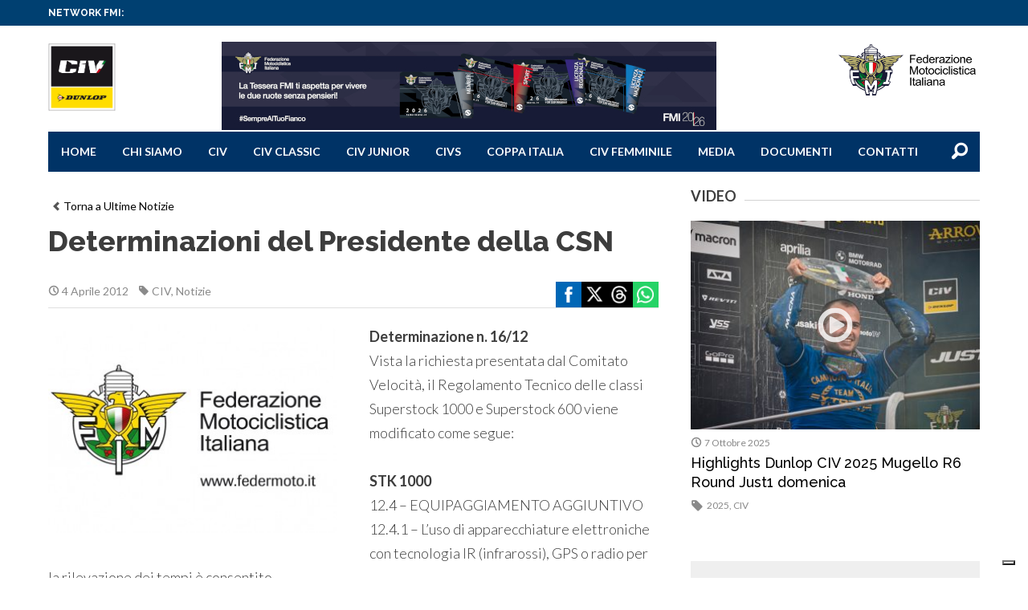

--- FILE ---
content_type: text/html; charset=UTF-8
request_url: https://www.civ.tv/determinazioni-del-presidente-della-csn/
body_size: 117579
content:
<!DOCTYPE html>
<!--[if lt IE 7]><html class="no-js lt-ie9 lt-ie8 lt-ie7"><![endif]-->
<!--[if IE 7]><html class="no-js lt-ie9 lt-ie8"><![endif]-->
<!--[if IE 8]><html class="no-js lt-ie9"><![endif]-->
<!--[if gt IE 8]><!--><html class="no-js"><!--<![endif]-->
<head>
	<meta charset="utf-8">
	<meta http-equiv="X-UA-Compatible" content="IE=edge,chrome=1">
	<title>CIV |
		Determinazioni del Presidente della CSN - CIV	</title>
	<meta name="description" content="">

	<meta name="viewport" content="width=device-width, initial-scale=1, maximum-scale=1" />

    <link rel="apple-touch-icon" sizes="57x57" href="https://www.civ.tv/wp-content/themes/styles_scripts/favicon_civ/apple-touch-icon-57x57.png">
    <link rel="apple-touch-icon" sizes="60x60" href="https://www.civ.tv/wp-content/themes/styles_scripts/favicon_civ/apple-touch-icon-60x60.png">
    <link rel="apple-touch-icon" sizes="72x72" href="https://www.civ.tv/wp-content/themes/styles_scripts/favicon_civ/apple-touch-icon-72x72.png">
    <link rel="apple-touch-icon" sizes="76x76" href="https://www.civ.tv/wp-content/themes/styles_scripts/favicon_civ/apple-touch-icon-76x76.png">
    <link rel="apple-touch-icon" sizes="114x114" href="https://www.civ.tv/wp-content/themes/styles_scripts/favicon_civ/apple-touch-icon-114x114.png">
    <link rel="apple-touch-icon" sizes="120x120" href="https://www.civ.tv/wp-content/themes/styles_scripts/favicon_civ/apple-touch-icon-120x120.png">
    <link rel="apple-touch-icon" sizes="144x144" href="https://www.civ.tv/wp-content/themes/styles_scripts/favicon_civ/apple-touch-icon-144x144.png">
    <link rel="apple-touch-icon" sizes="152x152" href="https://www.civ.tv/wp-content/themes/styles_scripts/favicon_civ/apple-touch-icon-152x152.png">
    <link rel="apple-touch-icon" sizes="180x180" href="https://www.civ.tv/wp-content/themes/styles_scripts/favicon_civ/apple-touch-icon-180x180.png">
    <link rel="icon" type="image/png" href="https://www.civ.tv/wp-content/themes/styles_scripts/favicon_civ/favicon-32x32.png" sizes="32x32">
    <link rel="icon" type="image/png" href="https://www.civ.tv/wp-content/themes/styles_scripts/favicon_civ/android-chrome-192x192.png" sizes="192x192">
    <link rel="icon" type="image/png" href="https://www.civ.tv/wp-content/themes/styles_scripts/favicon_civ/favicon-96x96.png" sizes="96x96">
    <link rel="icon" type="image/png" href="https://www.civ.tv/wp-content/themes/styles_scripts/favicon_civ/favicon-16x16.png" sizes="16x16">
    <link rel="manifest" href="https://www.civ.tv/wp-content/themes/styles_scripts/favicon_civ/manifest.json">
    <meta name="msapplication-TileColor" content="#da532c">
    <meta name="msapplication-TileImage" content="https://www.civ.tv/wp-content/themes/styles_scripts/favicon_civ/mstile-144x144.png">
    <meta name="theme-color" content="#ffffff">

	<link rel="stylesheet" href="https://www.civ.tv/wp-content/themes/styles_scripts/css/normalize.css">
	<link rel="stylesheet" href="https://www.civ.tv/wp-content/themes/styles_scripts/style.css?v=4">
    <link rel="stylesheet" href="https://www.civ.tv/wp-content/themes/civ/style.css?v=4">

    <link rel="stylesheet" href="https://www.civ.tv/wp-content/themes/styles_scripts/style_mod.css">

	<link href="https://fonts.googleapis.com/css?family=Lato:100,300,400,700,900,100italic,300italic,400italic,700italic,900italic|Raleway:400,100,200,300,500,600,700,800,900" rel="stylesheet" type="text/css">
	<meta name='robots' content='index, follow, max-image-preview:large, max-snippet:-1, max-video-preview:-1' />

	<!-- This site is optimized with the Yoast SEO plugin v22.7 - https://yoast.com/wordpress/plugins/seo/ -->
	<link rel="canonical" href="https://www.civ.tv/determinazioni-del-presidente-della-csn/" />
	<meta property="og:locale" content="it_IT" />
	<meta property="og:type" content="article" />
	<meta property="og:title" content="Determinazioni del Presidente della CSN - CIV" />
	<meta property="og:description" content="Determinazione n. 16/12Vista la richiesta presentata dal Comitato Velocit&agrave;, il Regolamento Tecnico delle classi Superstock 1000 e Superstock 600 viene modificato come segue: STK 1000 12.4 &#8211; EQUIPAGGIAMENTO AGGIUNTIVO 12.4.1 &#8211; L&#8217;uso di apparecchiature elettroniche con tecnologia IR (infrarossi), GPS o radio per la rilevazione dei tempi &egrave; consentito. 12.4.2 &#8211; L&#8217;uso di dispositivi di [&hellip;]" />
	<meta property="og:url" content="https://www.civ.tv/determinazioni-del-presidente-della-csn/" />
	<meta property="og:site_name" content="CIV" />
	<meta property="article:published_time" content="2012-04-03T22:00:00+00:00" />
	<meta property="og:image" content="https://www.civ.tv/wp-content/uploads/sites/9/2012/04/Federazione.jpg" />
	<meta property="og:image:width" content="1260" />
	<meta property="og:image:height" content="742" />
	<meta property="og:image:type" content="image/jpeg" />
	<meta name="author" content="Ufficio Stampa" />
	<meta name="twitter:card" content="summary_large_image" />
	<meta name="twitter:label1" content="Scritto da" />
	<meta name="twitter:data1" content="Ufficio Stampa" />
	<meta name="twitter:label2" content="Tempo di lettura stimato" />
	<meta name="twitter:data2" content="2 minuti" />
	<script type="application/ld+json" class="yoast-schema-graph">{"@context":"https://schema.org","@graph":[{"@type":"WebPage","@id":"https://www.civ.tv/determinazioni-del-presidente-della-csn/","url":"https://www.civ.tv/determinazioni-del-presidente-della-csn/","name":"Determinazioni del Presidente della CSN - CIV","isPartOf":{"@id":"https://www.civ.tv/#website"},"primaryImageOfPage":{"@id":"https://www.civ.tv/determinazioni-del-presidente-della-csn/#primaryimage"},"image":{"@id":"https://www.civ.tv/determinazioni-del-presidente-della-csn/#primaryimage"},"thumbnailUrl":"https://www.civ.tv/wp-content/uploads/sites/9/2012/04/Federazione.jpg","datePublished":"2012-04-03T22:00:00+00:00","dateModified":"2012-04-03T22:00:00+00:00","author":{"@id":"https://www.civ.tv/#/schema/person/6eec09578bd28d98894fd4acda80b8ac"},"breadcrumb":{"@id":"https://www.civ.tv/determinazioni-del-presidente-della-csn/#breadcrumb"},"inLanguage":"it-IT","potentialAction":[{"@type":"ReadAction","target":["https://www.civ.tv/determinazioni-del-presidente-della-csn/"]}]},{"@type":"ImageObject","inLanguage":"it-IT","@id":"https://www.civ.tv/determinazioni-del-presidente-della-csn/#primaryimage","url":"https://www.civ.tv/wp-content/uploads/sites/9/2012/04/Federazione.jpg","contentUrl":"https://www.civ.tv/wp-content/uploads/sites/9/2012/04/Federazione.jpg","width":1260,"height":742},{"@type":"BreadcrumbList","@id":"https://www.civ.tv/determinazioni-del-presidente-della-csn/#breadcrumb","itemListElement":[{"@type":"ListItem","position":1,"name":"Home","item":"https://www.civ.tv/"},{"@type":"ListItem","position":2,"name":"Determinazioni del Presidente della CSN"}]},{"@type":"WebSite","@id":"https://www.civ.tv/#website","url":"https://www.civ.tv/","name":"CIV","description":"Campionato Italiano Velocità","potentialAction":[{"@type":"SearchAction","target":{"@type":"EntryPoint","urlTemplate":"https://www.civ.tv/?s={search_term_string}"},"query-input":"required name=search_term_string"}],"inLanguage":"it-IT"},{"@type":"Person","@id":"https://www.civ.tv/#/schema/person/6eec09578bd28d98894fd4acda80b8ac","name":"Ufficio Stampa","image":{"@type":"ImageObject","inLanguage":"it-IT","@id":"https://www.civ.tv/#/schema/person/image/","url":"https://secure.gravatar.com/avatar/0b11b6c3de2b868ff1e9949d21af2cc6?s=96&d=mm&r=g","contentUrl":"https://secure.gravatar.com/avatar/0b11b6c3de2b868ff1e9949d21af2cc6?s=96&d=mm&r=g","caption":"Ufficio Stampa"},"url":"https://www.civ.tv/author/manadev/"}]}</script>
	<!-- / Yoast SEO plugin. -->


<link rel='dns-prefetch' href='//cdn.iubenda.com' />
<link rel='dns-prefetch' href='//www.civ.tv' />
<script type="text/javascript">
window._wpemojiSettings = {"baseUrl":"https:\/\/s.w.org\/images\/core\/emoji\/14.0.0\/72x72\/","ext":".png","svgUrl":"https:\/\/s.w.org\/images\/core\/emoji\/14.0.0\/svg\/","svgExt":".svg","source":{"concatemoji":"https:\/\/www.civ.tv\/wp-includes\/js\/wp-emoji-release.min.js?ver=6.2.8"}};
/*! This file is auto-generated */
!function(e,a,t){var n,r,o,i=a.createElement("canvas"),p=i.getContext&&i.getContext("2d");function s(e,t){p.clearRect(0,0,i.width,i.height),p.fillText(e,0,0);e=i.toDataURL();return p.clearRect(0,0,i.width,i.height),p.fillText(t,0,0),e===i.toDataURL()}function c(e){var t=a.createElement("script");t.src=e,t.defer=t.type="text/javascript",a.getElementsByTagName("head")[0].appendChild(t)}for(o=Array("flag","emoji"),t.supports={everything:!0,everythingExceptFlag:!0},r=0;r<o.length;r++)t.supports[o[r]]=function(e){if(p&&p.fillText)switch(p.textBaseline="top",p.font="600 32px Arial",e){case"flag":return s("\ud83c\udff3\ufe0f\u200d\u26a7\ufe0f","\ud83c\udff3\ufe0f\u200b\u26a7\ufe0f")?!1:!s("\ud83c\uddfa\ud83c\uddf3","\ud83c\uddfa\u200b\ud83c\uddf3")&&!s("\ud83c\udff4\udb40\udc67\udb40\udc62\udb40\udc65\udb40\udc6e\udb40\udc67\udb40\udc7f","\ud83c\udff4\u200b\udb40\udc67\u200b\udb40\udc62\u200b\udb40\udc65\u200b\udb40\udc6e\u200b\udb40\udc67\u200b\udb40\udc7f");case"emoji":return!s("\ud83e\udef1\ud83c\udffb\u200d\ud83e\udef2\ud83c\udfff","\ud83e\udef1\ud83c\udffb\u200b\ud83e\udef2\ud83c\udfff")}return!1}(o[r]),t.supports.everything=t.supports.everything&&t.supports[o[r]],"flag"!==o[r]&&(t.supports.everythingExceptFlag=t.supports.everythingExceptFlag&&t.supports[o[r]]);t.supports.everythingExceptFlag=t.supports.everythingExceptFlag&&!t.supports.flag,t.DOMReady=!1,t.readyCallback=function(){t.DOMReady=!0},t.supports.everything||(n=function(){t.readyCallback()},a.addEventListener?(a.addEventListener("DOMContentLoaded",n,!1),e.addEventListener("load",n,!1)):(e.attachEvent("onload",n),a.attachEvent("onreadystatechange",function(){"complete"===a.readyState&&t.readyCallback()})),(e=t.source||{}).concatemoji?c(e.concatemoji):e.wpemoji&&e.twemoji&&(c(e.twemoji),c(e.wpemoji)))}(window,document,window._wpemojiSettings);
</script>
<style type="text/css">
img.wp-smiley,
img.emoji {
	display: inline !important;
	border: none !important;
	box-shadow: none !important;
	height: 1em !important;
	width: 1em !important;
	margin: 0 0.07em !important;
	vertical-align: -0.1em !important;
	background: none !important;
	padding: 0 !important;
}
</style>
	<link rel='stylesheet' id='sbi_styles-css' href='https://www.civ.tv/wp-content/plugins/instagram-feed/css/sbi-styles.min.css?ver=6.0.4' type='text/css' media='all' />
<link rel='stylesheet' id='wp-block-library-css' href='https://www.civ.tv/wp-includes/css/dist/block-library/style.min.css?ver=6.2.8' type='text/css' media='all' />
<link rel='stylesheet' id='classic-theme-styles-css' href='https://www.civ.tv/wp-includes/css/classic-themes.min.css?ver=6.2.8' type='text/css' media='all' />
<style id='global-styles-inline-css' type='text/css'>
body{--wp--preset--color--black: #000000;--wp--preset--color--cyan-bluish-gray: #abb8c3;--wp--preset--color--white: #ffffff;--wp--preset--color--pale-pink: #f78da7;--wp--preset--color--vivid-red: #cf2e2e;--wp--preset--color--luminous-vivid-orange: #ff6900;--wp--preset--color--luminous-vivid-amber: #fcb900;--wp--preset--color--light-green-cyan: #7bdcb5;--wp--preset--color--vivid-green-cyan: #00d084;--wp--preset--color--pale-cyan-blue: #8ed1fc;--wp--preset--color--vivid-cyan-blue: #0693e3;--wp--preset--color--vivid-purple: #9b51e0;--wp--preset--gradient--vivid-cyan-blue-to-vivid-purple: linear-gradient(135deg,rgba(6,147,227,1) 0%,rgb(155,81,224) 100%);--wp--preset--gradient--light-green-cyan-to-vivid-green-cyan: linear-gradient(135deg,rgb(122,220,180) 0%,rgb(0,208,130) 100%);--wp--preset--gradient--luminous-vivid-amber-to-luminous-vivid-orange: linear-gradient(135deg,rgba(252,185,0,1) 0%,rgba(255,105,0,1) 100%);--wp--preset--gradient--luminous-vivid-orange-to-vivid-red: linear-gradient(135deg,rgba(255,105,0,1) 0%,rgb(207,46,46) 100%);--wp--preset--gradient--very-light-gray-to-cyan-bluish-gray: linear-gradient(135deg,rgb(238,238,238) 0%,rgb(169,184,195) 100%);--wp--preset--gradient--cool-to-warm-spectrum: linear-gradient(135deg,rgb(74,234,220) 0%,rgb(151,120,209) 20%,rgb(207,42,186) 40%,rgb(238,44,130) 60%,rgb(251,105,98) 80%,rgb(254,248,76) 100%);--wp--preset--gradient--blush-light-purple: linear-gradient(135deg,rgb(255,206,236) 0%,rgb(152,150,240) 100%);--wp--preset--gradient--blush-bordeaux: linear-gradient(135deg,rgb(254,205,165) 0%,rgb(254,45,45) 50%,rgb(107,0,62) 100%);--wp--preset--gradient--luminous-dusk: linear-gradient(135deg,rgb(255,203,112) 0%,rgb(199,81,192) 50%,rgb(65,88,208) 100%);--wp--preset--gradient--pale-ocean: linear-gradient(135deg,rgb(255,245,203) 0%,rgb(182,227,212) 50%,rgb(51,167,181) 100%);--wp--preset--gradient--electric-grass: linear-gradient(135deg,rgb(202,248,128) 0%,rgb(113,206,126) 100%);--wp--preset--gradient--midnight: linear-gradient(135deg,rgb(2,3,129) 0%,rgb(40,116,252) 100%);--wp--preset--duotone--dark-grayscale: url('#wp-duotone-dark-grayscale');--wp--preset--duotone--grayscale: url('#wp-duotone-grayscale');--wp--preset--duotone--purple-yellow: url('#wp-duotone-purple-yellow');--wp--preset--duotone--blue-red: url('#wp-duotone-blue-red');--wp--preset--duotone--midnight: url('#wp-duotone-midnight');--wp--preset--duotone--magenta-yellow: url('#wp-duotone-magenta-yellow');--wp--preset--duotone--purple-green: url('#wp-duotone-purple-green');--wp--preset--duotone--blue-orange: url('#wp-duotone-blue-orange');--wp--preset--font-size--small: 13px;--wp--preset--font-size--medium: 20px;--wp--preset--font-size--large: 36px;--wp--preset--font-size--x-large: 42px;--wp--preset--spacing--20: 0.44rem;--wp--preset--spacing--30: 0.67rem;--wp--preset--spacing--40: 1rem;--wp--preset--spacing--50: 1.5rem;--wp--preset--spacing--60: 2.25rem;--wp--preset--spacing--70: 3.38rem;--wp--preset--spacing--80: 5.06rem;--wp--preset--shadow--natural: 6px 6px 9px rgba(0, 0, 0, 0.2);--wp--preset--shadow--deep: 12px 12px 50px rgba(0, 0, 0, 0.4);--wp--preset--shadow--sharp: 6px 6px 0px rgba(0, 0, 0, 0.2);--wp--preset--shadow--outlined: 6px 6px 0px -3px rgba(255, 255, 255, 1), 6px 6px rgba(0, 0, 0, 1);--wp--preset--shadow--crisp: 6px 6px 0px rgba(0, 0, 0, 1);}:where(.is-layout-flex){gap: 0.5em;}body .is-layout-flow > .alignleft{float: left;margin-inline-start: 0;margin-inline-end: 2em;}body .is-layout-flow > .alignright{float: right;margin-inline-start: 2em;margin-inline-end: 0;}body .is-layout-flow > .aligncenter{margin-left: auto !important;margin-right: auto !important;}body .is-layout-constrained > .alignleft{float: left;margin-inline-start: 0;margin-inline-end: 2em;}body .is-layout-constrained > .alignright{float: right;margin-inline-start: 2em;margin-inline-end: 0;}body .is-layout-constrained > .aligncenter{margin-left: auto !important;margin-right: auto !important;}body .is-layout-constrained > :where(:not(.alignleft):not(.alignright):not(.alignfull)){max-width: var(--wp--style--global--content-size);margin-left: auto !important;margin-right: auto !important;}body .is-layout-constrained > .alignwide{max-width: var(--wp--style--global--wide-size);}body .is-layout-flex{display: flex;}body .is-layout-flex{flex-wrap: wrap;align-items: center;}body .is-layout-flex > *{margin: 0;}:where(.wp-block-columns.is-layout-flex){gap: 2em;}.has-black-color{color: var(--wp--preset--color--black) !important;}.has-cyan-bluish-gray-color{color: var(--wp--preset--color--cyan-bluish-gray) !important;}.has-white-color{color: var(--wp--preset--color--white) !important;}.has-pale-pink-color{color: var(--wp--preset--color--pale-pink) !important;}.has-vivid-red-color{color: var(--wp--preset--color--vivid-red) !important;}.has-luminous-vivid-orange-color{color: var(--wp--preset--color--luminous-vivid-orange) !important;}.has-luminous-vivid-amber-color{color: var(--wp--preset--color--luminous-vivid-amber) !important;}.has-light-green-cyan-color{color: var(--wp--preset--color--light-green-cyan) !important;}.has-vivid-green-cyan-color{color: var(--wp--preset--color--vivid-green-cyan) !important;}.has-pale-cyan-blue-color{color: var(--wp--preset--color--pale-cyan-blue) !important;}.has-vivid-cyan-blue-color{color: var(--wp--preset--color--vivid-cyan-blue) !important;}.has-vivid-purple-color{color: var(--wp--preset--color--vivid-purple) !important;}.has-black-background-color{background-color: var(--wp--preset--color--black) !important;}.has-cyan-bluish-gray-background-color{background-color: var(--wp--preset--color--cyan-bluish-gray) !important;}.has-white-background-color{background-color: var(--wp--preset--color--white) !important;}.has-pale-pink-background-color{background-color: var(--wp--preset--color--pale-pink) !important;}.has-vivid-red-background-color{background-color: var(--wp--preset--color--vivid-red) !important;}.has-luminous-vivid-orange-background-color{background-color: var(--wp--preset--color--luminous-vivid-orange) !important;}.has-luminous-vivid-amber-background-color{background-color: var(--wp--preset--color--luminous-vivid-amber) !important;}.has-light-green-cyan-background-color{background-color: var(--wp--preset--color--light-green-cyan) !important;}.has-vivid-green-cyan-background-color{background-color: var(--wp--preset--color--vivid-green-cyan) !important;}.has-pale-cyan-blue-background-color{background-color: var(--wp--preset--color--pale-cyan-blue) !important;}.has-vivid-cyan-blue-background-color{background-color: var(--wp--preset--color--vivid-cyan-blue) !important;}.has-vivid-purple-background-color{background-color: var(--wp--preset--color--vivid-purple) !important;}.has-black-border-color{border-color: var(--wp--preset--color--black) !important;}.has-cyan-bluish-gray-border-color{border-color: var(--wp--preset--color--cyan-bluish-gray) !important;}.has-white-border-color{border-color: var(--wp--preset--color--white) !important;}.has-pale-pink-border-color{border-color: var(--wp--preset--color--pale-pink) !important;}.has-vivid-red-border-color{border-color: var(--wp--preset--color--vivid-red) !important;}.has-luminous-vivid-orange-border-color{border-color: var(--wp--preset--color--luminous-vivid-orange) !important;}.has-luminous-vivid-amber-border-color{border-color: var(--wp--preset--color--luminous-vivid-amber) !important;}.has-light-green-cyan-border-color{border-color: var(--wp--preset--color--light-green-cyan) !important;}.has-vivid-green-cyan-border-color{border-color: var(--wp--preset--color--vivid-green-cyan) !important;}.has-pale-cyan-blue-border-color{border-color: var(--wp--preset--color--pale-cyan-blue) !important;}.has-vivid-cyan-blue-border-color{border-color: var(--wp--preset--color--vivid-cyan-blue) !important;}.has-vivid-purple-border-color{border-color: var(--wp--preset--color--vivid-purple) !important;}.has-vivid-cyan-blue-to-vivid-purple-gradient-background{background: var(--wp--preset--gradient--vivid-cyan-blue-to-vivid-purple) !important;}.has-light-green-cyan-to-vivid-green-cyan-gradient-background{background: var(--wp--preset--gradient--light-green-cyan-to-vivid-green-cyan) !important;}.has-luminous-vivid-amber-to-luminous-vivid-orange-gradient-background{background: var(--wp--preset--gradient--luminous-vivid-amber-to-luminous-vivid-orange) !important;}.has-luminous-vivid-orange-to-vivid-red-gradient-background{background: var(--wp--preset--gradient--luminous-vivid-orange-to-vivid-red) !important;}.has-very-light-gray-to-cyan-bluish-gray-gradient-background{background: var(--wp--preset--gradient--very-light-gray-to-cyan-bluish-gray) !important;}.has-cool-to-warm-spectrum-gradient-background{background: var(--wp--preset--gradient--cool-to-warm-spectrum) !important;}.has-blush-light-purple-gradient-background{background: var(--wp--preset--gradient--blush-light-purple) !important;}.has-blush-bordeaux-gradient-background{background: var(--wp--preset--gradient--blush-bordeaux) !important;}.has-luminous-dusk-gradient-background{background: var(--wp--preset--gradient--luminous-dusk) !important;}.has-pale-ocean-gradient-background{background: var(--wp--preset--gradient--pale-ocean) !important;}.has-electric-grass-gradient-background{background: var(--wp--preset--gradient--electric-grass) !important;}.has-midnight-gradient-background{background: var(--wp--preset--gradient--midnight) !important;}.has-small-font-size{font-size: var(--wp--preset--font-size--small) !important;}.has-medium-font-size{font-size: var(--wp--preset--font-size--medium) !important;}.has-large-font-size{font-size: var(--wp--preset--font-size--large) !important;}.has-x-large-font-size{font-size: var(--wp--preset--font-size--x-large) !important;}
.wp-block-navigation a:where(:not(.wp-element-button)){color: inherit;}
:where(.wp-block-columns.is-layout-flex){gap: 2em;}
.wp-block-pullquote{font-size: 1.5em;line-height: 1.6;}
</style>
<link rel='stylesheet' id='wp-redmine-helpdesk-widget-css' href='https://www.civ.tv/wp-content/plugins/wp-redmine-helpdesk-widget/public/css/wp-redmine-helpdesk-widget-public.css?ver=1.0.0' type='text/css' media='all' />
<link rel='stylesheet' id='civ-theme-style-css' href='https://www.civ.tv/wp-content/themes/civ/styles/civ-theme-style.css?ver=1.0.5' type='text/css' media='all' />

<script  type="text/javascript" class=" _iub_cs_skip" type='text/javascript' id='iubenda-head-inline-scripts-0'>

var _iub = _iub || [];
_iub.csConfiguration = {
	"askConsentAtCookiePolicyUpdate":true,
	"consentOnContinuedBrowsing":false,
	"cookiePolicyInOtherWindow":true,
	"floatingPreferencesButtonDisplay":"bottom-right",
	"invalidateConsentWithoutLog":true,
	"perPurposeConsent":true,
	"reloadOnConsent":true,
	"siteId":2540247,
	"whitelabel":false,
	"cookiePolicyId":56276616,
	"lang":"it", 
	"banner":{ 
		"acceptButtonDisplay":true,
		"backgroundOverlay":true,
		"closeButtonRejects":true,
		"customizeButtonDisplay":true,
		"explicitWithdrawal":true,
		"position":"bottom",
		"rejectButtonDisplay":true 
	},
	"callback": {
        onPreferenceExpressedOrNotNeeded: function(preference) {
            /*
            dataLayer.push({
                iubenda_ccpa_opted_out: _iub.cs.api.isCcpaOptedOut()
            });
            */
            if (!preference) {
                dataLayer.push({
                    event: "iubenda_preference_not_needed"
                });
            } else {
                if (preference.consent === true) {
                    dataLayer.push({
                        event: "iubenda_consent_given"
                    });
                } else if (preference.consent === false) {
                    dataLayer.push({
                        event: "iubenda_consent_rejected"
                    });
                } else if (preference.purposes) {
                    for (var purposeId in preference.purposes) {
                        if (preference.purposes[purposeId]) {
                            dataLayer.push({
                                event: "iubenda_consent_given_purpose_" + purposeId
                            });
                        }
                    }
                }
            }
        }
    }
};
</script>
<script  type="text/javascript" src="//cdn.iubenda.com/cs/iubenda_cs.js" charset="UTF-8" async="async" class=" _iub_cs_skip" type='text/javascript' src='//cdn.iubenda.com/cs/iubenda_cs.js?ver=3.12.4' id='iubenda-head-scripts-0-js'></script>
<script type='text/javascript' src='https://www.civ.tv/wp-content/plugins/enable-jquery-migrate-helper/js/jquery/jquery-1.12.4-wp.js?ver=1.12.4-wp' id='jquery-core-js'></script>
<script type='text/javascript' src='https://www.civ.tv/wp-content/plugins/enable-jquery-migrate-helper/js/jquery-migrate/jquery-migrate-1.4.1-wp.js?ver=1.4.1-wp' id='jquery-migrate-js'></script>
<script type='text/javascript' src='https://www.civ.tv/wp-content/plugins/wp-redmine-helpdesk-widget/public/js/wp-redmine-helpdesk-widget-public.js?ver=1.0.0' id='wp-redmine-helpdesk-widget-js'></script>
<link rel="https://api.w.org/" href="https://www.civ.tv/wp-json/" /><link rel="alternate" type="application/json" href="https://www.civ.tv/wp-json/wp/v2/posts/20138" /><link rel='shortlink' href='https://www.civ.tv/?p=20138' />
<link rel="alternate" type="application/json+oembed" href="https://www.civ.tv/wp-json/oembed/1.0/embed?url=https%3A%2F%2Fwww.civ.tv%2Fdeterminazioni-del-presidente-della-csn%2F" />
<link rel="alternate" type="text/xml+oembed" href="https://www.civ.tv/wp-json/oembed/1.0/embed?url=https%3A%2F%2Fwww.civ.tv%2Fdeterminazioni-del-presidente-della-csn%2F&#038;format=xml" />
<!-- Stream WordPress user activity plugin v3.8.2 -->
<!-- Global site tag (gtag.js) - Google Analytics -->
<script async src="https://www.googletagmanager.com/gtag/js?id=UA-12447234-1" class="_iub_cs_activate" type="text/plain" data-iub-purposes="4"></script>
<script class="_iub_cs_activate-inline" type="text/plain" data-iub-purposes="4">
        window.dataLayer = window.dataLayer || [];
        function gtag() {
            dataLayer.push(arguments);
        }
        gtag('js', new Date());
        gtag('config', 'UA-12447234-1');
</script>
<!-- Google Tag Manager -->
<script>(function(w,d,s,l,i){w[l]=w[l]||[];w[l].push({'gtm.start':
new Date().getTime(),event:'gtm.js'});var f=d.getElementsByTagName(s)[0],
j=d.createElement(s),dl=l!='dataLayer'?'&l='+l:'';j.async=true;j.src=
'https://www.googletagmanager.com/gtm.js?id='+i+dl;f.parentNode.insertBefore(j,f);
})(window,document,'script','dataLayer','GTM-5425FZS');</script>
<!-- End Google Tag Manager -->
<link rel="icon" href="https://www.civ.tv/wp-content/uploads/sites/9/2024/04/cropped-App-Dunlop-CIV-2024-32x32.jpg" sizes="32x32" />
<link rel="icon" href="https://www.civ.tv/wp-content/uploads/sites/9/2024/04/cropped-App-Dunlop-CIV-2024-192x192.jpg" sizes="192x192" />
<link rel="apple-touch-icon" href="https://www.civ.tv/wp-content/uploads/sites/9/2024/04/cropped-App-Dunlop-CIV-2024-180x180.jpg" />
<meta name="msapplication-TileImage" content="https://www.civ.tv/wp-content/uploads/sites/9/2024/04/cropped-App-Dunlop-CIV-2024-270x270.jpg" />
		<style type="text/css" id="wp-custom-css">
			.top_nav ul ul.children {
    position: absolute;
    top: 100%;
    left: 0;
    width: 200px;
    z-index: 1000;
    padding: 10px;
    background: #002d4f;
}

#cc-notification{display:none !important;}


.header_top .adv_header img{
	 float: left !important;
}

.gallery_wrapper .jscroll-inner .thumb_container h4,
.gallery_wrapper .jscroll-inner .thumb_container h4 a{display:none;}		</style>
		
<!-- START - Open Graph and Twitter Card Tags 3.3.1 -->
 <!-- Facebook Open Graph -->
  <meta property="og:locale" content="it_IT"/>
  <meta property="og:site_name" content="CIV"/>
  <meta property="og:title" content="Determinazioni del Presidente della CSN"/>
  <meta property="og:url" content="https://www.civ.tv/determinazioni-del-presidente-della-csn/"/>
  <meta property="og:type" content="article"/>
  <meta property="og:description" content="Determinazione n. 16/12Vista la richiesta presentata dal Comitato Velocit&agrave;, il Regolamento Tecnico delle classi Superstock 1000 e Superstock 600 viene modificato come segue:
STK 1000 12.4 - EQUIPAGGIAMENTO AGGIUNTIVO 12.4.1 - L&#039;uso di apparecchiature elettroniche con tecnologia IR (infraross"/>
  <meta property="og:image" content="https://www.civ.tv/wp-content/uploads/sites/9/2012/04/Federazione.jpg"/>
  <meta property="og:image:url" content="https://www.civ.tv/wp-content/uploads/sites/9/2012/04/Federazione.jpg"/>
  <meta property="og:image:secure_url" content="https://www.civ.tv/wp-content/uploads/sites/9/2012/04/Federazione.jpg"/>
  <meta property="article:published_time" content="2012-04-04T00:00:00+02:00"/>
  <meta property="article:modified_time" content="2012-04-04T00:00:00+02:00" />
  <meta property="og:updated_time" content="2012-04-04T00:00:00+02:00" />
  <meta property="article:section" content="CIV"/>
  <meta property="article:section" content="Notizie"/>
 <!-- Google+ / Schema.org -->
  <meta itemprop="name" content="Determinazioni del Presidente della CSN"/>
  <meta itemprop="headline" content="Determinazioni del Presidente della CSN"/>
  <meta itemprop="description" content="Determinazione n. 16/12Vista la richiesta presentata dal Comitato Velocit&agrave;, il Regolamento Tecnico delle classi Superstock 1000 e Superstock 600 viene modificato come segue:
STK 1000 12.4 - EQUIPAGGIAMENTO AGGIUNTIVO 12.4.1 - L&#039;uso di apparecchiature elettroniche con tecnologia IR (infraross"/>
  <meta itemprop="image" content="https://www.civ.tv/wp-content/uploads/sites/9/2012/04/Federazione.jpg"/>
  <meta itemprop="datePublished" content="2012-04-04"/>
  <meta itemprop="dateModified" content="2012-04-04T00:00:00+02:00" />
  <meta itemprop="author" content="Ufficio Stampa"/>
 <!-- Twitter Cards -->
  <meta name="twitter:title" content="Determinazioni del Presidente della CSN"/>
  <meta name="twitter:description" content="Determinazione n. 16/12Vista la richiesta presentata dal Comitato Velocit&agrave;, il Regolamento Tecnico delle classi Superstock 1000 e Superstock 600 viene modificato come segue:
STK 1000 12.4 - EQUIPAGGIAMENTO AGGIUNTIVO 12.4.1 - L&#039;uso di apparecchiature elettroniche con tecnologia IR (infraross"/>
  <meta name="twitter:image" content="https://www.civ.tv/wp-content/uploads/sites/9/2012/04/Federazione.jpg"/>
  <meta name="twitter:card" content="summary_large_image"/>
 <!-- SEO -->
  <link rel="canonical" href="https://www.civ.tv/determinazioni-del-presidente-della-csn/"/>
 <!-- Misc. tags -->
 <!-- is_singular -->
<!-- END - Open Graph and Twitter Card Tags 3.3.1 -->
	
    <script src="https://www.civ.tv/wp-content/themes/styles_scripts/js/vendor/jquery-1.11.0.min.js"></script>
    <script src="https://www.civ.tv/wp-content/themes/styles_scripts/js/vendor/modernizr-2.6.2.min.js"></script>
    
    <script src="https://www.civ.tv/wp-content/themes/civ/js/owlcarousel.js"></script>
    <link rel="stylesheet" href="https://www.civ.tv/wp-content/themes/civ/styles/icons.css">
    <link rel="stylesheet" href="https://www.civ.tv/wp-content/themes/civ/styles/owlcarousel.css">
    <link rel="stylesheet" href="https://www.civ.tv/wp-content/themes/civ/styles/owlcarousel-fmi.css">


    <!-- TradeDoubler site verification 2505715 -->
</head>

<body >


<div id="top_nav" class="top_nav clearfix">
	<div class="row">
		<div class="grid_12 clearfix">

			<div class="top_nav_menu clearfix">
				<h5>Network FMI:</h5>
                				                			</div><!-- /top_nav_menu -->

		</div><!-- /grid_12 -->
	</div><!-- /row -->
</div><!-- /top_nav -->


<div id="container" class="container clearfix">

	<header role="banner" id="header">
		<div class="row">
			<div class="grid_12 clearfix">
				<div class="header_top clearfix">
					<div class="logo_container clearfix">
						<!--a class="logo" href="https://www.civ.tv"><img src="https://www.civ.tv/wp-content/themes/styles_scripts/img/Logo_CIV_CMYK.jpg"></a-->
						<a class="logo" style="height:90px !important;" href="https://www.civ.tv"><img src="https://www.civ.tv/wp-content/themes/civ/img/logo_Civ_2024.png"></a>
					</div><!-- /logo_container -->
					<div class="logo_container right"> <a href="//www.federmoto.it">
                                                <!--img src="https://www.federmoto.it/wp-content/themes/fmi-v17/assets/img/logo-fmi_header_110.png" />
                                                <img src="https://www.federmoto.it/wp-content/themes/fmi-v17/assets/img/logo-fmi-text_110.png"-->
                                                <img src="/wp-content/themes/civ/img/logo-fmi-v2.png">
                                            </a></div>
					<!-- /logo_container  Federmoto-->
															<div class="adv_header clearfix">
                        <div class="adv_header_wrapper clearfix">
						    						    <a href="https://www.federmoto.it/servizi-fmi/">	<img src="https://www.civ.tv/wp-content/uploads/sites/9/2025/10/FMI_2026_Tesseramento.jpg"></a>
						                            </div>
					</div><!-- /adv_header -->
					                                                           <!-- /logo_container -->
				</div><!-- /header_top -->

				<div class="main_nav clearfix">
					<ul id="menu-main-menu" class=""><li id="menu-item-13448" class="menu-item menu-item-type-custom menu-item-object-custom menu-item-home menu-item-13448"><a href="https://www.civ.tv">Home</a></li>
<li id="menu-item-40358" class="menu-item menu-item-type-custom menu-item-object-custom menu-item-has-children menu-item-40358"><a href="#">Chi siamo</a>
<ul class="sub-menu">
	<li id="menu-item-31703" class="menu-item menu-item-type-post_type menu-item-object-page menu-item-31703"><a href="https://www.civ.tv/chi-siamo/organizzazione/">Velocità FMI</a></li>
	<li id="menu-item-31712" class="menu-item menu-item-type-post_type menu-item-object-page menu-item-31712"><a href="https://www.civ.tv/chi-siamo/storia/">Storia</a></li>
	<li id="menu-item-61730" class="menu-item menu-item-type-custom menu-item-object-custom menu-item-61730"><a href="https://www.civ.tv/wp-content/uploads/sites/9/2025/01/Albo-oro-CIV-al-2024.pdf">Albo d&#8217;oro</a></li>
	<li id="menu-item-31715" class="menu-item menu-item-type-post_type menu-item-object-page menu-item-31715"><a href="https://www.civ.tv/chi-siamo/hall-of-fame/">Hall of fame</a></li>
	<li id="menu-item-41171" class="menu-item menu-item-type-post_type menu-item-object-page menu-item-41171"><a href="https://www.civ.tv/chi-siamo/madeinciv/">#madeinCIV</a></li>
</ul>
</li>
<li id="menu-item-14608" class="menu-item menu-item-type-custom menu-item-object-custom menu-item-has-children menu-item-14608"><a href="#">CIV</a>
<ul class="sub-menu">
	<li id="menu-item-13761" class="menu-item menu-item-type-taxonomy menu-item-object-category current-post-ancestor current-menu-parent current-post-parent menu-item-13761"><a href="https://www.civ.tv/category/civ/">Notizie</a></li>
	<li id="menu-item-74043" class="menu-item menu-item-type-custom menu-item-object-custom menu-item-74043"><a href="https://www.civ.tv/round-mugello/">Info Round Just1 Mugello</a></li>
	<li id="menu-item-67801" class="menu-item menu-item-type-custom menu-item-object-custom menu-item-67801"><a href="https://www.racingnight.it">Info Racing Night</a></li>
	<li id="menu-item-66707" class="menu-item menu-item-type-custom menu-item-object-custom menu-item-66707"><a href="https://www.civ.tv/tipologia-documento/civ-normativa-uni-iso-20121/">Civ e normativa UNI ISO 20121</a></li>
	<li id="menu-item-54162" class="menu-item menu-item-type-custom menu-item-object-custom menu-item-54162"><a target="_blank" rel="noopener" href="https://myfmi.federmoto.it/myfmi/myfmilogon.aspx">Iscrizione pilota</a></li>
	<li id="menu-item-54163" class="menu-item menu-item-type-custom menu-item-object-custom menu-item-54163"><a target="_blank" rel="noopener" href="https://gestioneweb.federmoto.it/pages/Logon.aspx?ReturnUrl=%2fMAIN.ASPX%3flogout%3dyes&#038;logout=yes">Accreditamento Team</a></li>
	<li id="menu-item-60262" class="menu-item menu-item-type-post_type menu-item-object-page menu-item-60262"><a href="https://www.civ.tv/calendario-civ/">Calendario e Programma Gare</a></li>
	<li id="menu-item-73043" class="menu-item menu-item-type-custom menu-item-object-custom menu-item-73043"><a href="https://www.calameo.com/read/007430791739e2aeeb950">Entry list</a></li>
	<li id="menu-item-66499" class="menu-item menu-item-type-custom menu-item-object-custom menu-item-66499"><a href="https://storicociv.perugiatiming.net/">Archivio storico risultati</a></li>
	<li id="menu-item-56904" class="menu-item menu-item-type-custom menu-item-object-custom menu-item-56904"><a target="_blank" rel="noopener" href="https://livedataciv.perugiatiming.com/">Risultati e classifiche</a></li>
	<li id="menu-item-54169" class="menu-item menu-item-type-custom menu-item-object-custom menu-item-54169"><a href="https://www.civ.tv/tipologia-documento/classifiche-speciali/">Classifiche speciali</a></li>
	<li id="menu-item-24345" class="menu-item menu-item-type-custom menu-item-object-custom menu-item-24345"><a href="https://www.civ.tv/photogallery/specialita-photo/civ/">Fotogallery</a></li>
	<li id="menu-item-22855" class="menu-item menu-item-type-custom menu-item-object-custom menu-item-22855"><a href="https://federmoto.tv/sport/1/">Video</a></li>
	<li id="menu-item-31808" class="menu-item menu-item-type-custom menu-item-object-custom menu-item-31808"><a href="https://www.civ.tv/pilota/specialita-piloti/moto3/">Moto3</a></li>
	<li id="menu-item-28273" class="menu-item menu-item-type-custom menu-item-object-custom menu-item-28273"><a href="https://www.civ.tv/pilota/specialita-piloti/superbike/">Superbike</a></li>
	<li id="menu-item-73042" class="menu-item menu-item-type-custom menu-item-object-custom menu-item-73042"><a href="https://www.civ.tv/pilota/specialita-piloti/production-bike/">Production Bike</a></li>
	<li id="menu-item-31592" class="menu-item menu-item-type-custom menu-item-object-custom menu-item-31592"><a href="https://www.civ.tv/pilota/specialita-piloti/pre-moto3-250/">Premoto3</a></li>
	<li id="menu-item-31593" class="menu-item menu-item-type-custom menu-item-object-custom menu-item-31593"><a href="https://www.civ.tv/pilota/specialita-piloti/sportbike">Sportbike</a></li>
	<li id="menu-item-63565" class="menu-item menu-item-type-custom menu-item-object-custom menu-item-63565"><a href="https://www.civ.tv/pilota/specialita-piloti/supersport-e-supersport-ng/">Supersport 600NG</a></li>
	<li id="menu-item-69524" class="menu-item menu-item-type-custom menu-item-object-custom menu-item-69524"><a href="https://www.civ.tv/partner-civ/">Partner CIV</a></li>
	<li id="menu-item-58077" class="menu-item menu-item-type-custom menu-item-object-custom menu-item-58077"><a href="https://www.civ.tv/tipologia-documento/modulo-richiesta-accredito/">accrediti stampa</a></li>
</ul>
</li>
<li id="menu-item-63609" class="menu-item menu-item-type-custom menu-item-object-custom menu-item-has-children menu-item-63609"><a href="#">CIV CLASSIC</a>
<ul class="sub-menu">
	<li id="menu-item-63612" class="menu-item menu-item-type-taxonomy menu-item-object-category menu-item-63612"><a href="https://www.civ.tv/category/civ-classic/">Notizie</a></li>
	<li id="menu-item-63610" class="menu-item menu-item-type-post_type menu-item-object-page menu-item-63610"><a href="https://www.civ.tv/calendario-civ-classic/">Calendario</a></li>
	<li id="menu-item-63611" class="menu-item menu-item-type-custom menu-item-object-custom menu-item-63611"><a href="https://www.civ.tv/calendario-civ-classic/anno/2025/classifica/">Classifiche</a></li>
</ul>
</li>
<li id="menu-item-14607" class="menu-item menu-item-type-custom menu-item-object-custom menu-item-has-children menu-item-14607"><a href="#">CIV JUNIOR</a>
<ul class="sub-menu">
	<li id="menu-item-22838" class="menu-item menu-item-type-taxonomy menu-item-object-category menu-item-22838"><a href="https://www.civ.tv/category/civ-junior/">Notizie</a></li>
	<li id="menu-item-66790" class="menu-item menu-item-type-custom menu-item-object-custom menu-item-66790"><a href="https://myfmi.federmoto.it/myfmi/myfmilogon.aspx">Iscrizione pilota CIV Junior e Minimoto</a></li>
	<li id="menu-item-66791" class="menu-item menu-item-type-custom menu-item-object-custom menu-item-66791"><a href="https://gestioneweb.federmoto.it/pages/Logon.aspx?enc=FSczNzUsEjArf2JwIQ8GCwlsBhEXGmJxIScpIWJxIwk%2bciAOEwt1Jy0xLg8WZ3V3dCZicHJxI2QiLCR%2fDDt3JQsWDnAiKDQrChNicSNndCY%3d">Accreditamento Team CIV Junior e Minimoto</a></li>
	<li id="menu-item-66808" class="menu-item menu-item-type-custom menu-item-object-custom menu-item-66808"><a href="https://www.civ.tv/tipologia-documento/iscrizione-coppa-italia-junior-e-trofeo-prime-pieghe/">Iscrizione Trofeo Legend</a></li>
	<li id="menu-item-22835" class="menu-item menu-item-type-post_type menu-item-object-page menu-item-22835"><a href="https://www.civ.tv/calendario-civ-junior/">Calendario</a></li>
	<li id="menu-item-32455" class="menu-item menu-item-type-custom menu-item-object-custom menu-item-32455"><a href="https://www.civ.tv/calendario-civ-junior/anno/2025/risultati/">Risultati</a></li>
	<li id="menu-item-41242" class="menu-item menu-item-type-custom menu-item-object-custom menu-item-41242"><a href="https://www.civ.tv/calendario-civ-junior/anno/2025/classifica/">Classifiche</a></li>
	<li id="menu-item-60879" class="menu-item menu-item-type-custom menu-item-object-custom menu-item-60879"><a href="https://www.civ.tv/fim-minigp-world-series/">FIM MiniGP World Series</a></li>
	<li id="menu-item-50636" class="menu-item menu-item-type-post_type menu-item-object-page menu-item-50636"><a href="https://www.civ.tv/partner-minimoto/">Partner Minimoto</a></li>
	<li id="menu-item-50635" class="menu-item menu-item-type-post_type menu-item-object-page menu-item-50635"><a href="https://www.civ.tv/partner-civ-junior/">Partner CIV Junior</a></li>
	<li id="menu-item-43469" class="menu-item menu-item-type-custom menu-item-object-custom menu-item-43469"><a href="https://www.civ.tv/wp-content/uploads/sites/9/2022/04/Start-List-Minimoto-2022-1.pdf">Start List Minimoto</a></li>
	<li id="menu-item-50464" class="menu-item menu-item-type-custom menu-item-object-custom menu-item-50464"><a href="https://www.civ.tv/wp-content/uploads/sites/9/2025/05/R2-Ortona-entry-list-CIV-junior-2025.pdf">Start List CIV Junior</a></li>
	<li id="menu-item-50546" class="menu-item menu-item-type-custom menu-item-object-custom menu-item-has-children menu-item-50546"><a href="#">Interregionale</a>
	<ul class="sub-menu">
		<li id="menu-item-60603" class="menu-item menu-item-type-custom menu-item-object-custom menu-item-60603"><a href="https://www.civ.tv/tipologia-documento/documentazione-tecnica-civ-junior-interregionale/">Documentazione tecnica CIV Junior Interregionale</a></li>
		<li id="menu-item-50547" class="menu-item menu-item-type-custom menu-item-object-custom menu-item-50547"><a target="_blank" rel="noopener" href="https://www.civ.tv/wp-content/uploads/sites/9/2025/02/Interregionale-e-Trofeo-Simoncelli.jpg">Calendario</a></li>
		<li id="menu-item-57941" class="menu-item menu-item-type-custom menu-item-object-custom menu-item-57941"><a href="https://www.civ.tv/wp-content/uploads/sites/9/2024/11/Classifica-Interregionali-2024.pdf">Classifiche</a></li>
	</ul>
</li>
</ul>
</li>
<li id="menu-item-15803" class="menu-item menu-item-type-custom menu-item-object-custom menu-item-has-children menu-item-15803"><a href="#">Civs</a>
<ul class="sub-menu">
	<li id="menu-item-15804" class="menu-item menu-item-type-taxonomy menu-item-object-category menu-item-15804"><a href="https://www.civ.tv/category/civs/">Notizie</a></li>
	<li id="menu-item-22836" class="menu-item menu-item-type-post_type menu-item-object-page menu-item-22836"><a href="https://www.civ.tv/calendario-civs/">Calendario</a></li>
	<li id="menu-item-32297" class="menu-item menu-item-type-custom menu-item-object-custom menu-item-32297"><a href="https://civs.tv/risultati-e-classifiche-2024/">Risultati e classifiche</a></li>
</ul>
</li>
<li id="menu-item-14609" class="menu-item menu-item-type-custom menu-item-object-custom menu-item-has-children menu-item-14609"><a href="#">Coppa Italia</a>
<ul class="sub-menu">
	<li id="menu-item-74060" class="menu-item menu-item-type-custom menu-item-object-custom menu-item-74060"><a href="https://www.civ.tv/round-vallelunga-coppa-italia/">Info round Vallelunga</a></li>
	<li id="menu-item-14610" class="menu-item menu-item-type-taxonomy menu-item-object-category menu-item-14610"><a href="https://www.civ.tv/category/coppa-italia/">Notizie</a></li>
	<li id="menu-item-22834" class="menu-item menu-item-type-post_type menu-item-object-page menu-item-22834"><a href="https://www.civ.tv/calendario-coppa-italia/">Calendario</a></li>
	<li id="menu-item-43465" class="menu-item menu-item-type-custom menu-item-object-custom menu-item-43465"><a href="https://www.civ.tv/calendario-coppa-italia/anno/2025/classifica/">Classifiche</a></li>
	<li id="menu-item-35486" class="menu-item menu-item-type-post_type menu-item-object-page menu-item-35486"><a href="https://www.civ.tv/trofei-coppa-italia/">Trofei Coppa Italia</a></li>
	<li id="menu-item-31809" class="menu-item menu-item-type-post_type menu-item-object-page menu-item-31809"><a href="https://www.civ.tv/partner-coppa-italia/">Partner</a></li>
	<li id="menu-item-22850" class="menu-item menu-item-type-post_type menu-item-object-page menu-item-22850"><a href="https://www.civ.tv/box-coppa-italia/">Box Coppa Italia</a></li>
	<li id="menu-item-28283" class="menu-item menu-item-type-custom menu-item-object-custom menu-item-28283"><a target="_blank" rel="noopener" href="https://myfmi.federmoto.it/myfmi/myfmilogon.aspx">Prenotazione Prove Libere</a></li>
	<li id="menu-item-58078" class="menu-item menu-item-type-custom menu-item-object-custom menu-item-58078"><a href="https://www.civ.tv/tipologia-documento/modulo-richiesta-accredito/">accrediti stampa</a></li>
</ul>
</li>
<li id="menu-item-66715" class="menu-item menu-item-type-custom menu-item-object-custom menu-item-has-children menu-item-66715"><a href="#">CIV Femminile</a>
<ul class="sub-menu">
	<li id="menu-item-66716" class="menu-item menu-item-type-taxonomy menu-item-object-category menu-item-66716"><a href="https://www.civ.tv/category/notizie/civ-femminile/">Notizie</a></li>
	<li id="menu-item-66723" class="menu-item menu-item-type-post_type menu-item-object-post menu-item-66723"><a href="https://www.civ.tv/calendario-civ-femminile/">Calendario</a></li>
	<li id="menu-item-66901" class="menu-item menu-item-type-custom menu-item-object-custom menu-item-66901"><a href="https://www.civ.tv/pilota/specialita-piloti/civ-femminile/">Piloti</a></li>
</ul>
</li>
<li id="menu-item-13476" class="menu-item menu-item-type-custom menu-item-object-custom menu-item-has-children menu-item-13476"><a href="#">Media</a>
<ul class="sub-menu">
	<li id="menu-item-14606" class="menu-item menu-item-type-taxonomy menu-item-object-category current-post-ancestor current-menu-parent current-post-parent menu-item-14606"><a href="https://www.civ.tv/category/notizie/">Notizie</a></li>
	<li id="menu-item-13530" class="menu-item menu-item-type-custom menu-item-object-custom menu-item-13530"><a href="https://www.civ.tv/photogallery">Fotogallery</a></li>
	<li id="menu-item-13707" class="menu-item menu-item-type-custom menu-item-object-custom menu-item-13707"><a href="http://www.civ.tv/video">Video</a></li>
	<li id="menu-item-22842" class="menu-item menu-item-type-custom menu-item-object-custom menu-item-22842"><a href="https://federmoto.tv/">FedermotoTV</a></li>
	<li id="menu-item-22843" class="menu-item menu-item-type-custom menu-item-object-custom menu-item-22843"><a target="_blank" rel="noopener" href="http://livetimingciv.perugiatiming.com/">Live timing</a></li>
	<li id="menu-item-43160" class="menu-item menu-item-type-custom menu-item-object-custom menu-item-43160"><a href="https://www.civ.tv/brochure/">Brochure CIV</a></li>
	<li id="menu-item-54006" class="menu-item menu-item-type-custom menu-item-object-custom menu-item-54006"><a href="https://www.federmoto.it/privacy/">Privacy</a></li>
	<li id="menu-item-63934" class="menu-item menu-item-type-custom menu-item-object-custom menu-item-63934"><a href="https://www.civ.tv/tipologia-documento/modulo-richiesta-accredito/">accrediti stampa</a></li>
	<li id="menu-item-69034" class="menu-item menu-item-type-custom menu-item-object-custom menu-item-69034"><a href="https://www.civ.tv/tipologia-documento/loghi-ufficiali/">Loghi ufficiali</a></li>
</ul>
</li>
<li id="menu-item-15805" class="menu-item menu-item-type-custom menu-item-object-custom menu-item-has-children menu-item-15805"><a href="#">Documenti</a>
<ul class="sub-menu">
	<li id="menu-item-66708" class="menu-item menu-item-type-custom menu-item-object-custom menu-item-66708"><a href="https://www.civ.tv/tipologia-documento/civ-normativa-uni-iso-20121/">Civ e normativa UNI ISO 20121</a></li>
	<li id="menu-item-15806" class="menu-item menu-item-type-taxonomy menu-item-object-tipologia-documento menu-item-15806"><a href="https://www.civ.tv/tipologia-documento/classifiche-speciali/">Classifiche speciali</a></li>
	<li id="menu-item-69269" class="menu-item menu-item-type-custom menu-item-object-custom menu-item-69269"><a href="https://www.civ.tv/tipologia-documento/documentazione-tecnica-generale/">Documentazione Tecnica Generale</a></li>
	<li id="menu-item-53997" class="menu-item menu-item-type-custom menu-item-object-custom menu-item-has-children menu-item-53997"><a href="#">Documentazione Tecnica CIV</a>
	<ul class="sub-menu">
		<li id="menu-item-54002" class="menu-item menu-item-type-custom menu-item-object-custom menu-item-54002"><a href="https://www.civ.tv/tipologia-documento/documentazione-tecnica-civ-premoto3/">Premoto3</a></li>
		<li id="menu-item-58064" class="menu-item menu-item-type-custom menu-item-object-custom menu-item-58064"><a href="https://www.civ.tv/tipologia-documento/documentazione-tecnica-elf-civ-moto3-450/">Moto3</a></li>
		<li id="menu-item-54001" class="menu-item menu-item-type-custom menu-item-object-custom menu-item-54001"><a href="https://www.civ.tv/tipologia-documento/documentazione-tecnica-civ-sport-bike/">Sport Bike</a></li>
		<li id="menu-item-63426" class="menu-item menu-item-type-custom menu-item-object-custom menu-item-63426"><a href="https://www.civ.tv/tipologia-documento/documentazione-tecnica-civ-supersport-supersport-ng/">Supersport 600NG</a></li>
		<li id="menu-item-53998" class="menu-item menu-item-type-custom menu-item-object-custom menu-item-53998"><a href="https://www.civ.tv/tipologia-documento/documentazione-tecnica-civ-sbk/">SBK</a></li>
		<li id="menu-item-72090" class="menu-item menu-item-type-custom menu-item-object-custom menu-item-72090"><a href="https://www.civ.tv/tipologia-documento/documentazione-tecnica-civ-production-bike/">Production Bike</a></li>
	</ul>
</li>
	<li id="menu-item-58065" class="menu-item menu-item-type-custom menu-item-object-custom menu-item-has-children menu-item-58065"><a href="#">Documentazione Tecnica CIV Junior</a>
	<ul class="sub-menu">
		<li id="menu-item-58066" class="menu-item menu-item-type-custom menu-item-object-custom menu-item-58066"><a href="https://www.civ.tv/tipologia-documento/documentazione-tecnica-aprilia-sp/">GP Junior</a></li>
		<li id="menu-item-64674" class="menu-item menu-item-type-custom menu-item-object-custom menu-item-64674"><a href="https://www.civ.tv/tipologia-documento/documentazione-tecnica-ohvale/">Ohvale</a></li>
	</ul>
</li>
	<li id="menu-item-54004" class="menu-item menu-item-type-custom menu-item-object-custom menu-item-54004"><a href="https://www.civ.tv/tipologia-documento/documentazione-tecnica-minimoto/">Documentazione tecnica C.I. Minimoto</a></li>
	<li id="menu-item-58067" class="menu-item menu-item-type-custom menu-item-object-custom menu-item-58067"><a href="https://www.civ.tv/tipologia-documento/documentazione-tecnica-womens-european-cup/">Documentazione Tecnica CIV Femminile</a></li>
	<li id="menu-item-15809" class="menu-item menu-item-type-taxonomy menu-item-object-tipologia-documento menu-item-15809"><a href="https://www.civ.tv/tipologia-documento/forms/">Forms e Regolamenti</a></li>
	<li id="menu-item-15810" class="menu-item menu-item-type-taxonomy menu-item-object-tipologia-documento menu-item-15810"><a href="https://www.civ.tv/tipologia-documento/programmi-gare-e-prove/">Programmi Gare e Prove</a></li>
	<li id="menu-item-43259" class="menu-item menu-item-type-custom menu-item-object-custom menu-item-43259"><a target="_blank" rel="noopener" href="https://www.federmoto.it/servizi-fmi/">Tesseramento FMI</a></li>
</ul>
</li>
<li id="menu-item-22854" class="menu-item menu-item-type-post_type menu-item-object-page menu-item-22854"><a href="https://www.civ.tv/contatti/">Contatti</a></li>
</ul>
					<div class="nav_utilities clearfix">
						<div class="search_wrapper clearfix">
							<div id="sb-search" class="sb-search clearfix">
								<form action="https://www.civ.tv" method="get">
									<input class="sb-search-input" placeholder="Cerca..." type="text" value="" name="s" id="search" />
									<input type="hidden" name="tipo_ricerca" value="semplice" />
									<input class="sb-search-submit" type="submit" value="" />
									<span class="sb-icon-search"></span>
								</form>
							</div>
						</div><!-- /search_wrapper -->
					</div><!-- /nav_utilities -->

				</div><!-- /main_nav -->
			</div><!-- /grid_12 -->
		</div><!-- /row -->

		<a id="hamburger" class="icon_burger" href="#menu"><span></span></a>

	</header><!-- /header -->
	<div id="main" role="main" class="main clearfix">
		<div class="row">
    <div class="grid_8 main_content clearfix">
    <div class="main_section clearfix">
        <div class="title_section title_section_top clearfix">
                            <h1></h1>
                    </div><!-- /title_section -->
        <div class="breadcrumb clearfix">
            <ul>
                <li class="menu-item back"><a href="https://www.civ.tv/category/notizie/">Torna a Ultime Notizie</a></li>
            </ul>
        </div>
        <h2 class="title_detail clearfix">Determinazioni del Presidente della CSN</h2>
        <div class="details_post clearfix">
            <div class="details_post_elements left clearfix">
                <div class="details clearfix">
                    <ul>
                        <li><i class="icon-clock2"></i><span>4 Aprile 2012</span></li>
                        <li><i class="icon-tags"></i><span><a href="https://www.civ.tv/category/civ/">CIV</a>, <a href="https://www.civ.tv/category/notizie/">Notizie</a></span></li>
                    </ul>
                </div><!-- /details -->
            </div><!-- /details_post_elements -->
            <div class="details_post_social right clearfix">
                <div class="share_buttons clearfix">
                    <ul>
                        <li class="facebook"><a href="http://www.facebook.com/sharer/sharer.php?u=https://www.civ.tv/determinazioni-del-presidente-della-csn/"><i class="icon-facebook"></i></a></li>
                        <li class="twitter"><a href="https://twitter.com/share"><i class="icon-twitter"></i></a></li>
                        <!-- <li class="googleplus"><a href="https://plus.google.com/share?url=https://www.civ.tv/determinazioni-del-presidente-della-csn/"><i class="icon-googleplus"></i></a></li> -->
                        <!-- <li class="instagram"><a href="https://www.threads.net/intent/post?text=https://www.civ.tv/determinazioni-del-presidente-della-csn/"><i class="icon-instagram"></i></a></li> -->
                        <li class="threads"><a href="https://www.threads.net/intent/post?text=https://www.civ.tv/determinazioni-del-presidente-della-csn/"><i class="icon-threads"></i></a></li>
                        <li class="whatsapp"><a href="https://wa.me/?text=https://www.civ.tv/determinazioni-del-presidente-della-csn/"><i class="icon-whatsapp"></i></a></li>
                    </ul>
                </div><!-- /share_buttons -->
            </div><!-- /details_post_social -->
        </div><!-- /details_post -->
        <article>
            <div class="post_content clearfix">
                                                                    <img width="357" height="258" src="https://www.civ.tv/wp-content/uploads/sites/9/2012/04/Federazione-357x258.jpg" class="alignleft size-full attachment- wp-post-image" alt="" decoding="async" srcset="https://www.civ.tv/wp-content/uploads/sites/9/2012/04/Federazione-357x258.jpg 357w, https://www.civ.tv/wp-content/uploads/sites/9/2012/04/Federazione-236x170.jpg 236w" sizes="(max-width: 357px) 100vw, 357px" />                                <p><strong>Determinazione n. 16/12</strong><br />Vista la richiesta presentata dal Comitato Velocit&agrave;, il Regolamento Tecnico delle classi Superstock 1000 e Superstock 600 viene modificato come segue:</p>
<p><strong>STK 1000</strong><br /> 12.4 &#8211; EQUIPAGGIAMENTO AGGIUNTIVO<br /> 12.4.1 &#8211; L&#8217;uso di apparecchiature elettroniche con tecnologia IR (infrarossi), GPS o radio per la rilevazione dei tempi &egrave; consentito.<br /> 12.4.2 &#8211; L&#8217;uso di dispositivi di acquisizione dati &egrave; consentito a condizione che la centralina di acquisizione abbia ulteriori funzioni oltre alla registrazione dati.<br /> 12.4.3 &#8211; Gli unici canali che possono essere acquisiti sono il segnale della sonda lambda, i giri motore, la posizione valvola a farfalla (TPS), la temperatura acqua, le corse delle sospensioni anteriore e posteriore, pressione freno anteriore. La tipologia ed il modello dei sensori &egrave; libera.<br /> 12.4.4 &#8211; E&#8217; permesso modificare il cablaggio (originale o kit) con il solo fine di connettere la centralina di acquisizione con i sensori presenti in origine sul motore (lambda, giri motore, posizione valvola a farfalla, temperatura acqua).<br /> 12.4.5 &#8211; L&#8217;uso di ulteriori dispositivi elettronici non presenti in origine sul motociclo omologato &egrave; <strong>vietato</strong>. &nbsp; &nbsp;</p>
<p> <strong>STK 600</strong><br /> 12.4 &#8211; EQUIPAGGIAMENTO AGGIUNTIVO<br /> 12.4.1 &#8211; L&#8217;uso di apparecchiature elettroniche con tecnologia IR (infrarossi), GPS o radio per la rilevazione dei tempi &egrave; consentito.<br /> 12.4.2 &#8211; L&#8217;uso di dispositivi di acquisizione dati &egrave; consentito a condizione che la centralina di acquisizione abbia ulteriori funzioni oltre alla registrazione dati.<br /> 12.4.3 &#8211; Gli unici canali che possono essere acquisiti sono il segnale della sonda lambda, i giri motore, la posizione valvola a farfalla (TPS), la temperatura acqua, le corse delle sospensioni anteriore e posteriore, pressione freno anteriore. La tipologia ed il modello dei sensori &egrave; libera.<br /> 12.4.4 &#8211; E&#8217; permesso modificare il cablaggio (originale o kit) con il solo fine di connettere la centralina di acquisizione con i sensori presenti in origine sul motore (lambda, giri motore, posizione valvola a farfalla, temperatura acqua).<br /> 12.4.5 &#8211; L&#8217;uso di ulteriori dispositivi elettronici non presenti in origine sul motociclo omologato &egrave; <strong>vietato</strong>. &nbsp;&nbsp;</p>
<p><strong>Determinazione n. 17/12<br /></strong>Vista la richiesta presentata dal Comitato Velocit&agrave;, l&#8217;articolo 6.1.1. del RTGS 2012 viene modificato come segue:<br />6.1.1. &#8211; Tutti i motocicli devon ousare benzina senza piombo con le caratteristiche riportate nell&#8217;allegato 8. Limitatamente alle classi Moto2 e Moto3 del CIV vige l&#8217;obbligo di utilizzo di carburante ENI.</p>
<p>Il Presidente della CSN<br />Paolo Sesti</p>
            </div><!-- /post_content -->
        </article>
    </div><!-- /main_section -->
</div><!-- /grid_8 -->
    <div class="grid_4 sidebar clearfix">

                    <div class="widget clearfix">

            <div class="title_line clearfix">
                <h3>Video</h3>
            </div><!-- /title_line -->
            <div class="slider_box_wrapper clearfix">
                <div class="slider_box_single clearfix">
                                            <div class="box clearfix">
                            <div class="box_thumb clearfix">
                                <a class="video_play" href="https://www.civ.tv/video/highlights-dunlop-civ-2025-mugello-r6-round-just1-domenica/"><i class="icon-play"></i></a>
                                                                    <a href="https://www.civ.tv/video/highlights-dunlop-civ-2025-mugello-r6-round-just1-domenica/"><img width="357" height="258" src="https://www.civ.tv/wp-content/uploads/sites/9/2025/10/000026_R12_Civ_2025-357x258.jpg" class="attachment-fmi-357-258 size-fmi-357-258 wp-post-image" alt="" decoding="async" loading="lazy" srcset="https://www.civ.tv/wp-content/uploads/sites/9/2025/10/000026_R12_Civ_2025-357x258.jpg 357w, https://www.civ.tv/wp-content/uploads/sites/9/2025/10/000026_R12_Civ_2025-236x170.jpg 236w" sizes="(max-width: 357px) 100vw, 357px" /></a>
                                                            </div><!-- /box_thumb -->
                            <div class="details clearfix">
                                <ul>
                                    <li><i class="icon-clock2"></i><span>7 Ottobre 2025</span></li>
                                </ul>
                            </div><!-- /details -->
                            <h2><a href="https://www.civ.tv/video/highlights-dunlop-civ-2025-mugello-r6-round-just1-domenica/">Highlights Dunlop CIV 2025 Mugello R6 Round Just1 domenica</a></h2>
                            <div class="tags clearfix">
                                <i class="icon-tags"></i>
                                <a href="https://www.civ.tv/Stagione/2025/">2025</a>, <a href="https://www.civ.tv/category/civ/">CIV</a>                            </div><!-- /tags -->

                        </div><!-- /box -->
                                            <div class="box clearfix">
                            <div class="box_thumb clearfix">
                                <a class="video_play" href="https://www.civ.tv/video/highlights-dunlop-civ-2025-mugello-r6-round-just1-sabato/"><i class="icon-play"></i></a>
                                                                    <a href="https://www.civ.tv/video/highlights-dunlop-civ-2025-mugello-r6-round-just1-sabato/"><img width="357" height="258" src="https://www.civ.tv/wp-content/uploads/sites/9/2025/10/pritelli-podium-2-357x258.jpeg" class="attachment-fmi-357-258 size-fmi-357-258 wp-post-image" alt="" decoding="async" loading="lazy" srcset="https://www.civ.tv/wp-content/uploads/sites/9/2025/10/pritelli-podium-2-357x258.jpeg 357w, https://www.civ.tv/wp-content/uploads/sites/9/2025/10/pritelli-podium-2-236x170.jpeg 236w" sizes="(max-width: 357px) 100vw, 357px" /></a>
                                                            </div><!-- /box_thumb -->
                            <div class="details clearfix">
                                <ul>
                                    <li><i class="icon-clock2"></i><span>7 Ottobre 2025</span></li>
                                </ul>
                            </div><!-- /details -->
                            <h2><a href="https://www.civ.tv/video/highlights-dunlop-civ-2025-mugello-r6-round-just1-sabato/">Highlights Dunlop CIV 2025 Mugello R6 Round Just1 sabato</a></h2>
                            <div class="tags clearfix">
                                <i class="icon-tags"></i>
                                <a href="https://www.civ.tv/Stagione/2025/">2025</a>, <a href="https://www.civ.tv/category/civ/">CIV</a>                            </div><!-- /tags -->

                        </div><!-- /box -->
                                            <div class="box clearfix">
                            <div class="box_thumb clearfix">
                                <a class="video_play" href="https://www.civ.tv/video/highlights-dunlop-civ-2025-imola-r5-round-emblema-domenica/"><i class="icon-play"></i></a>
                                                                    <a href="https://www.civ.tv/video/highlights-dunlop-civ-2025-imola-r5-round-emblema-domenica/"><img width="357" height="258" src="https://www.civ.tv/wp-content/uploads/sites/9/2025/09/Delbianco-campione-bandiera-357x258.jpeg" class="attachment-fmi-357-258 size-fmi-357-258 wp-post-image" alt="" decoding="async" loading="lazy" srcset="https://www.civ.tv/wp-content/uploads/sites/9/2025/09/Delbianco-campione-bandiera-357x258.jpeg 357w, https://www.civ.tv/wp-content/uploads/sites/9/2025/09/Delbianco-campione-bandiera-236x170.jpeg 236w" sizes="(max-width: 357px) 100vw, 357px" /></a>
                                                            </div><!-- /box_thumb -->
                            <div class="details clearfix">
                                <ul>
                                    <li><i class="icon-clock2"></i><span>9 Settembre 2025</span></li>
                                </ul>
                            </div><!-- /details -->
                            <h2><a href="https://www.civ.tv/video/highlights-dunlop-civ-2025-imola-r5-round-emblema-domenica/">Highlights Dunlop CIV 2025 Imola R5 Round Emblema domenica</a></h2>
                            <div class="tags clearfix">
                                <i class="icon-tags"></i>
                                <a href="https://www.civ.tv/Stagione/2025/">2025</a>, <a href="https://www.civ.tv/category/civ/">CIV</a>                            </div><!-- /tags -->

                        </div><!-- /box -->
                                            <div class="box clearfix">
                            <div class="box_thumb clearfix">
                                <a class="video_play" href="https://www.civ.tv/video/highlights-dunlop-civ-2025-imola-r5-round-emblema-sabato/"><i class="icon-play"></i></a>
                                                                    <a href="https://www.civ.tv/video/highlights-dunlop-civ-2025-imola-r5-round-emblema-sabato/"><img width="357" height="258" src="https://www.civ.tv/wp-content/uploads/sites/9/2025/09/001042_R09_Civ_2025-357x258.jpg" class="attachment-fmi-357-258 size-fmi-357-258 wp-post-image" alt="" decoding="async" loading="lazy" srcset="https://www.civ.tv/wp-content/uploads/sites/9/2025/09/001042_R09_Civ_2025-357x258.jpg 357w, https://www.civ.tv/wp-content/uploads/sites/9/2025/09/001042_R09_Civ_2025-236x170.jpg 236w" sizes="(max-width: 357px) 100vw, 357px" /></a>
                                                            </div><!-- /box_thumb -->
                            <div class="details clearfix">
                                <ul>
                                    <li><i class="icon-clock2"></i><span>9 Settembre 2025</span></li>
                                </ul>
                            </div><!-- /details -->
                            <h2><a href="https://www.civ.tv/video/highlights-dunlop-civ-2025-imola-r5-round-emblema-sabato/">Highlights Dunlop CIV 2025 Imola R5 Round Emblema sabato</a></h2>
                            <div class="tags clearfix">
                                <i class="icon-tags"></i>
                                <a href="https://www.civ.tv/Stagione/2025/">2025</a>, <a href="https://www.civ.tv/category/civ/">CIV</a>                            </div><!-- /tags -->

                        </div><!-- /box -->
                                    </div>
            </div><!-- /box_wrapper -->
        </div>
                    <div class="widget widget_box_adv clearfix">
            <div class="box_adv clearfix">
                                    <a href="https://www.motorbikeexpo.it/">	<img src="https://www.civ.tv/wp-content/uploads/sites/9/2025/11/MBE_2026.png"></a>
                            </div><!-- /adv_header -->
        </div><!-- /widget -->
    

    <div class="widget clearfix">

        <div class="title_line clearfix">
            <h3>Facebook</h3>
        </div><!-- /title_line -->

        <div class="facebook_box clearfix">
            <div id="fb-root"></div>
            <script type="text/plain" class="cc-onconsent-social">(function(d, s, id) {
                    var js, fjs = d.getElementsByTagName(s)[0];
                    if (d.getElementById(id)) return;
                    js = d.createElement(s); js.id = id;
                    js.src = "//connect.facebook.net/it_IT/sdk.js#xfbml=1&appId=125543477537865&version=v2.0";
                    fjs.parentNode.insertBefore(js, fjs);
                }(document, 'script', 'facebook-jssdk'));</script>

            <div class="fb-like-box" data-href="https://www.facebook.com/civ.tv" data-colorscheme="light" data-show-faces="true" data-header="false" data-stream="true" data-show-border="true"></div>        </div><!-- /facebook_box -->

    </div><!-- /widget -->

    <div class="widget clearfix">

        <div class="title_line clearfix">
            <h3>Instagram</h3>
        </div><!-- /title_line -->
	<div class="clearfix instagram_box">
		
<div id="sb_instagram"  class="sbi sbi_mob_col_1 sbi_tab_col_2 sbi_col_3 sbi_width_resp sbi_disable_mobile" style="padding-bottom: 10px;width: 100%;" data-feedid="*1"  data-res="auto" data-cols="3" data-colsmobile="1" data-colstablet="2" data-num="9" data-nummobile="" data-shortcode-atts="{}"  data-postid="73973" data-locatornonce="e63ad2f18f" data-sbi-flags="favorLocal">
	
    <div id="sbi_images"  style="padding: 5px;">
		    </div>

	<div id="sbi_load" >

	
			<span class="sbi_follow_btn">
        <a href="https://www.instagram.com/17841400674605968/" target="_blank" rel="nofollow noopener">
            <svg class="svg-inline--fa fa-instagram fa-w-14" aria-hidden="true" data-fa-processed="" aria-label="Instagram" data-prefix="fab" data-icon="instagram" role="img" viewBox="0 0 448 512">
	                <path fill="currentColor" d="M224.1 141c-63.6 0-114.9 51.3-114.9 114.9s51.3 114.9 114.9 114.9S339 319.5 339 255.9 287.7 141 224.1 141zm0 189.6c-41.1 0-74.7-33.5-74.7-74.7s33.5-74.7 74.7-74.7 74.7 33.5 74.7 74.7-33.6 74.7-74.7 74.7zm146.4-194.3c0 14.9-12 26.8-26.8 26.8-14.9 0-26.8-12-26.8-26.8s12-26.8 26.8-26.8 26.8 12 26.8 26.8zm76.1 27.2c-1.7-35.9-9.9-67.7-36.2-93.9-26.2-26.2-58-34.4-93.9-36.2-37-2.1-147.9-2.1-184.9 0-35.8 1.7-67.6 9.9-93.9 36.1s-34.4 58-36.2 93.9c-2.1 37-2.1 147.9 0 184.9 1.7 35.9 9.9 67.7 36.2 93.9s58 34.4 93.9 36.2c37 2.1 147.9 2.1 184.9 0 35.9-1.7 67.7-9.9 93.9-36.2 26.2-26.2 34.4-58 36.2-93.9 2.1-37 2.1-147.8 0-184.8zM398.8 388c-7.8 19.6-22.9 34.7-42.6 42.6-29.5 11.7-99.5 9-132.1 9s-102.7 2.6-132.1-9c-19.6-7.8-34.7-22.9-42.6-42.6-11.7-29.5-9-99.5-9-132.1s-2.6-102.7 9-132.1c7.8-19.6 22.9-34.7 42.6-42.6 29.5-11.7 99.5-9 132.1-9s102.7-2.6 132.1 9c19.6 7.8 34.7 22.9 42.6 42.6 11.7 29.5 9 99.5 9 132.1s2.7 102.7-9 132.1z"></path>
	            </svg>            <span>Segui su Instagram</span>
        </a>
    </span>
	
</div>

	    <span class="sbi_resized_image_data" data-feed-id="*1" data-resized="[]">
	</span>
	</div>

	</div><!-- /widget -->
                
    <div class="widget clearfix">
        <div class="title_line clearfix">
            <h3>Resta connesso con Civ</h3>
        </div><!-- /title_line -->

        <ul class="list_social clearfix">
                                        <li><a href="https://www.facebook.com/civ.tv"><i class="icon-facebook"></i></a></li>
                                                    <li><a href="https://twitter.com/civtv"><i class="icon-twitter"></i></a></li>
                                                                            <li><a href="http://instagram.com/civ.tv"><i class="icon-instagram"></i></a></li>
                                                    <li><a href="https://www.youtube.com/user/civmoto"><i class="icon-youtube"></i></a></li>
                        <li><a href="https://www.civ.tv/feed/rss/"><i class="icon-rss"></i></a></li>
        </ul><!-- /list_social -->

        <div class="form_wrapper form_newsletter clearfix">

            <form action="" method="get" name="subscribeForm" id="subscribeForm" onsubmit="return false;">
                <input type="hidden" name="wpmailup-subscribe" id="wpmailup-subscribe" value="subscribe" />
                <h4>ISCRIVITI ALLA NEWSLETTER DEL CIV</h4>
                <div class="form_field clearfix">
                    <label class="hidden">Email<span class="frm_required">*</span></label>
                    <input id="sub-email" name="sub-email" type="email" placeholder="Inserisci il tuo indirizzo email">
                    <input type="submit" name="submit" value="A">
                </div><!-- /form_field -->
                <div class="checkbox clearfix">
					<span>
					  <input  name="terms-confirm" id="terms-confirm" type="checkbox" value="yes">
					  <label for="terms-confirm">Autorizzo il trattamento dei dati personali</label>
					</span>
                </div><!-- /checkbox -->
                <img id="loading-img" style="display:none;vertical-align:middle;background:none;padding: 5px 3px;" src="https://www.civ.tv/wp-content/plugins/wp-mailup/images/indicator.white.gif" border="0" /><span id="show-response"><noscript>Please enable javascript to work with this subscription form.</noscript></span>
            </form>
            <script type="text/javascript">
                <!--
                var jQ = jQuery.noConflict();
                jQ(document).ready(function(){

                    function viewInfoIcon(status)
                    {
                        switch(String(status))
                        {
                            case 'loading':
                                jQ('#loading-img').attr('src', 'https://www.civ.tv/wp-content/plugins/wp-mailup/images/indicator.white.gif');
                                jQ('#loading-img').css('display', '');
                                break;
                            case 'info':
                                jQ('#loading-img').attr('src', 'https://www.civ.tv/wp-content/plugins/wp-mailup/images/question.gif');
                                jQ('#loading-img').css('display', '');
                                break;
                            default:
                        }
                    }

                    jQ("form#subscribeForm").submit(function(){
                        var token = jQ('#wpmailup-subscribe').val();
                        var sub_email = jQ('#sub-email').val();
                        var sub_phone = jQ('#sub-phone').val();
                        var sub_ext1 = '';
                        var sub_ext2 = '';
                        var sub_ext3 = '';
                        var sub_ext4 = '';
                        var sub_ext5 = '';
                        var csvFldValues = '';
                        var csvFldNames = '';
                        var listId = '3';
                        var groupId = '';
                        var confirmReq = 'true';
                        var subUrl = 'b3d2a.s44.it/frontend/xmlSubscribe.aspx';
                        /*
                         validate form
                         */
                        if(!(sub_email.match(/^([A-Za-z0-9_\-\.])+\@([A-Za-z0-9_\-\.])+\.([A-Za-z]{2,4})$/)))
                        {
                            jQ('#show-response').html('Indirizzo Email non valido ');
                            viewInfoIcon('info');
                            return false;
                        }
                        /*
                         Check terms and conditions have been checked
                         */
                        var termsAccept = '';
                        if(jQ('#terms-confirm').is(':checked') == false)
                        {
                            jQ('#show-response').html('Si prega di accettare i termini e condizioni');
                            viewInfoIcon('info');
                            return false;
                        }
                        else
                        {
                            termsAccept = jQ('#terms-confirm').val();
                        }


                        var form_values = {
                            "Email":sub_email,
                            "List":listId,
                            "sms":sub_phone,
                            "Group":groupId,
                            "Confirm":confirmReq,
                            "csvFldNames":csvFldNames,
                            "csvFldValues":csvFldValues,
                            "retCode":"1",
                            "token":token,
                            "subsUrl":subUrl,
                            "termsAccept":termsAccept
                        }

                        jQ('#loading-img').css('display', '');
                        viewInfoIcon('loading');
                        jQ('#show-response').html('Sending request...');
                        jQ.post('https://www.civ.tv/wp-content/plugins/wp-mailup/subscribe.php', form_values, function(returned_data){
                            switch(Number(returned_data))
                            {
                                case 0:
                                    jQ('#show-response').html('Operazione Completata! Controlla La Mail');
                                    break;
                                case 1:
                                    jQ('#show-response').html('Errore si prega di riprovare');
                                    break;
                                case 2:
                                    jQ('#show-response').html('Indirizzo Email Non Valido');
                                    break;
                                case 3:
                                    jQ('#show-response').html('Sei gia Iscritto!');
                                    break;
                                case 10:
                                    jQ('#show-response').html('Si prega di accettare i termini e condizioni');
                                    break;
                                case -1011:
                                    /* here generic message is displayed instead of a detailed message, which can be misleading for subscribers */
                                    jQ('#show-response').html('Errore si prega di riprovare');
                                    /*jQ('#show-response').html('IP address validation is required. Please check this <a href="http://help.mailup.com/display/mailupUserGuide/WordPress#WordPress-authorizing" target="_blank">page</a>');*/

                                    break;
                                default:
                                    break;
                            }
                            viewInfoIcon('info');
                        });
                        return false;
                    });
                });
                //-->
            </script></div>

    </div><!-- /widget -->
                <div class="widget clearfix">
            <div class="title_line clearfix">
                <h3>Race Program CIV</h3>
            </div><!-- /title_line -->
            <div class="slider_motitalia clearfix">
                                    <div class="slide_motitalia clearfix">
                                                <a href="https://www.calameo.com/read/0074307916d52891d154c" target="_blank"><img src="https://www.civ.tv/wp-content/uploads/sites/9/2025/10/Race-Program-Dunlop-CIV-2025-Round-Just1-Mugello_page-0001-150x199.jpg" class="attachment-fmi-150-199 size-fmi-150-199 wp-post-image" alt="" decoding="async" loading="lazy" /></a>
                    </div><!-- /slide_motitalia -->
                                    <div class="slide_motitalia clearfix">
                                                <a href="https://www.calameo.com/read/007430791739e2aeeb950" target="_blank"><img src="https://www.civ.tv/wp-content/uploads/sites/9/2025/09/Race-Program-Dunlop-CIV-2025-Round-Emblema-Imola_page-0001-150x199.jpg" class="attachment-fmi-150-199 size-fmi-150-199 wp-post-image" alt="" decoding="async" loading="lazy" /></a>
                    </div><!-- /slide_motitalia -->
                                    <div class="slide_motitalia clearfix">
                                                <a href="https://www.calameo.com/read/007430791bab9db79a80f" target="_blank"><img src="https://www.civ.tv/wp-content/uploads/sites/9/2025/07/Race-Program-Dunlop-CIV-2025-Round-Bardahl-Misano_page-0001-150x199.jpg" class="attachment-fmi-150-199 size-fmi-150-199 wp-post-image" alt="" decoding="async" loading="lazy" /></a>
                    </div><!-- /slide_motitalia -->
                                    <div class="slide_motitalia clearfix">
                                                <a href="https://www.calameo.com/read/0074307914a1e4c9e3dcc" target="_blank"><img src="https://www.civ.tv/wp-content/uploads/sites/9/2025/06/Race-Program-Dunlop-CIV-2025-Round-Roma-Capitale-Vallelunga-150x199.jpg" class="attachment-fmi-150-199 size-fmi-150-199 wp-post-image" alt="" decoding="async" loading="lazy" /></a>
                    </div><!-- /slide_motitalia -->
                                    <div class="slide_motitalia clearfix">
                                                <a href="https://www.calameo.com/read/007430791b921a14381e5" target="_blank"><img src="https://www.civ.tv/wp-content/uploads/sites/9/2025/05/Race-Program-Dunlop-CIV-2025-Round-Pata-Mugello_page-0001-150x199.jpg" class="attachment-fmi-150-199 size-fmi-150-199 wp-post-image" alt="" decoding="async" loading="lazy" /></a>
                    </div><!-- /slide_motitalia -->
                                    <div class="slide_motitalia clearfix">
                                                <a href="https://www.calameo.com/read/0074307918f5b04f5437d" target="_blank"><img src="https://www.civ.tv/wp-content/uploads/sites/9/2025/04/Race-Program-Dunlop-CIV-2025-Round-Arrow-Misano_page-0001-150x199.jpg" class="attachment-fmi-150-199 size-fmi-150-199 wp-post-image" alt="" decoding="async" loading="lazy" /></a>
                    </div><!-- /slide_motitalia -->
                                    <div class="slide_motitalia clearfix">
                                                <a href="https://www.calameo.com/read/007430791dc6e0190ea6b" target="_blank"><img src="https://www.civ.tv/wp-content/uploads/sites/9/2024/09/Race-program_IMOLA_2_page-0001-150x199.jpg" class="attachment-fmi-150-199 size-fmi-150-199 wp-post-image" alt="" decoding="async" loading="lazy" /></a>
                    </div><!-- /slide_motitalia -->
                                    <div class="slide_motitalia clearfix">
                                                <a href="https://www.calameo.com/books/0074307911c38d1345062" target="_blank"><img src="https://www.civ.tv/wp-content/uploads/sites/9/2024/08/Race-program_MUGELLO_2_page-0001-150x199.jpg" class="attachment-fmi-150-199 size-fmi-150-199 wp-post-image" alt="Race Program Mugello Round Just1" decoding="async" loading="lazy" /></a>
                    </div><!-- /slide_motitalia -->
                                    <div class="slide_motitalia clearfix">
                                                <a href="https://www.calameo.com/read/007430791e5f202d3b5db" target="_blank"><img src="https://www.civ.tv/wp-content/uploads/sites/9/2024/08/Race-program_MISANO_2_1_page-0001-150x199.jpg" class="attachment-fmi-150-199 size-fmi-150-199 wp-post-image" alt="" decoding="async" loading="lazy" /></a>
                    </div><!-- /slide_motitalia -->
                                    <div class="slide_motitalia clearfix">
                                                <a href="https://www.calameo.com/read/007430791e9f99927e55b" target="_blank"><img src="https://www.civ.tv/wp-content/uploads/sites/9/2024/06/Mugello_3-A-scelta-150x199.jpg" class="attachment-fmi-150-199 size-fmi-150-199 wp-post-image" alt="" decoding="async" loading="lazy" /></a>
                    </div><!-- /slide_motitalia -->
                            </div><!-- /slider_motitalia -->
            <div class="widget_bottom text-center clearfix">
                <p><a href="http://issuu.com/civ.tv">Archivio numeri precedenti</a></p>
            </div>
        </div><!-- /widget -->
    
    <div class="widget clearfix">
        <div class="box_app clearfix">
                                    <div class="box_app_thumb clearfix">
                <img src="https://www.civ.tv/wp-content/uploads/sites/9/2024/04/App-Dunlop-CIV-2024.jpg">
            </div>
                        <div class="box_app_details clearfix">
                <h2>Installa l’App ufficiale del CIV sul tuo smartphone</h2>
                <div class="box_app_stores clearfix">
                                                                <a href="https://itunes.apple.com/it/app/civ-2014/id845516891"><img src="https://www.civ.tv/wp-content/uploads/sites/9/2016/04/icon_app_store.png"></a>
                                                                
                        <a href="https://play.google.com/store/apps/details?id=com.anm22.civ"><img src="https://www.civ.tv/wp-content/uploads/sites/9/2016/04/icon_google_play.png"></a>
                                    </div>
            </div>
        </div>
    </div>
                <div class="widget widget_box_adv clearfix">
            <div class="box_adv clearfix">
                                    <a href="https://www.fim-minigpworldseries.com/">	<img src="https://www.civ.tv/wp-content/uploads/sites/9/2025/11/MotoMini_Italy_Stacked_OnLight_RGB-e1763568737263.png"></a>
                            </div><!-- /adv_header -->
        </div><!-- /widget -->
                                <div class="widget widget_box_adv clearfix">
                <div class="box_adv clearfix">
                                            <a href="https://www.talentiazzurri.com/">	<img src="https://www.civ.tv/wp-content/uploads/sites/9/2025/02/Banner-Pata-Talenti-Azzurri-300x100-1-300x100-1.jpg"></a>
                                    </div><!-- /adv_header -->
            </div><!-- /widget -->
                                    <div class="widget widget_box_adv clearfix">
                <div class="box_adv clearfix">
                                            <a href="https://federmoto.tv/">	<img src="https://www.civ.tv/wp-content/uploads/sites/9/2024/12/Banner-Federmoto-TV-Logo-nuovo_page-0001-e1734947554598.jpg"></a>
                                    </div><!-- /adv_header -->
            </div><!-- /widget -->
        </div><!-- /grid_4 -->
    </div>
            <div class="row">
            <div class="grid_12 clearfix">
                <div class="topfooter_loghi clearfix">
                    <p>
                                                    <a href="https://www.dunlop.eu/it_it/motorcycle.html#/" target="_blank"><img src="https://www.civ.tv/wp-content/uploads/sites/9/2018/02/Dunlop-357x173.jpg" width="165px"></a>
                                                    <a href="https://www.arrow.it/it/" target="_blank"><img src="https://www.civ.tv/wp-content/uploads/sites/9/2023/12/ARROW-CIV-357x170.jpg" width="165px"></a>
                                                    <a href="https://www.bardahl.it/" target="_blank"><img src="https://www.civ.tv/wp-content/uploads/sites/9/2023/11/Bardahl_Sponsor-sito-357x170.png" width="165px"></a>
                                                    <a href="https://www.bmw-motorrad.it/it/home.html#" target="_blank"><img src="https://www.civ.tv/wp-content/uploads/sites/9/2024/01/bmw_motorrad-357x174.jpg" width="165px"></a>
                                                    <a href="https://www.greenpowergen.it/it/" target="_blank"><img src="https://www.civ.tv/wp-content/uploads/sites/9/2024/01/Green-powe_Sponsor-357x178.jpg" width="165px"></a>
                                            </p>
                </div><!-- /topfooter_loghi -->
            </div><!-- /grid_12 -->
                        <div class="grid_12 clearfix">
                <div class="topfooter_loghi clearfix">
                    <p>
                                                    <a href="https://www.macron.com/" target="_blank"><img src="https://www.civ.tv/wp-content/uploads/sites/9/2025/03/macron-357x184.jpg" width="165px"></a>
                                                    <a href="http://www.motorbikeexpo.it/" target="_blank"><img src="https://www.civ.tv/wp-content/uploads/sites/9/2019/01/MBE-VERONA-357x169.jpg" width="165px"></a>
                                                    <a href="https://www.motoabbigliamento.it/" target="_blank"><img src="https://www.civ.tv/wp-content/uploads/sites/9/2025/11/motoabbigliamento-357x184.jpg" width="165px"></a>
                                                    <a href="https://www.pata.it/" target="_blank"><img src="https://www.civ.tv/wp-content/uploads/sites/9/2020/01/Logo-Pata-357x174.jpg" width="165px"></a>
                                            </p>
                </div><!-- /topfooter_loghi -->
            </div><!-- /grid_12 -->
                    </div>
    
    </div><!-- /row -->
</div><!-- /main -->

<footer role="contentinfo" id="footer" class="footer">
	<div class="footer_wrapper clearfix">

		<div class="row">
			<div class="grid_12 clearfix">
				<div class="footer_links clearfix">
																<div class="footer_links_container clearfix">
							<h5>Chi Siamo</h5>															<a href="http://www.civ.tv/chi-siamo/organizzazione/">Organizzazione</a>
															<a href="http://www.civ.tv/chi-siamo/storia/">Storia</a>
															<a href="http://www.civ.tv/chi-siamo/albo-doro/">Albo d'oro</a>
															<a href="http://www.civ.tv/chi-siamo/hall-of-fame/">Hall of Fame</a>
															<a href="https://www.federmoto.it/privacy/">Privacy</a>
													</div><!-- /footer_links_container -->
					
																<div class="footer_links_container clearfix">
							<h5>CIV</h5>															<a href="http://www.civ.tv/risultati-e-classifiche-civ/">Risultati e classifiche</a>
															<a href="http://www.civ.tv/pilota/specialita-piloti/moto3/">Moto3</a>
															<a href="http://www.civ.tv/pilota/specialita-piloti/superbike/">Superbike</a>
															<a href="http://www.civ.tv/pilota/specialita-piloti/600-supersport/">Supersport</a>
															<a href="http://www.civ.tv/pilota/specialita-piloti/pre-moto3-125/">Premoto3</a>
															<a href="http://www.civ.tv/pilota/specialita-piloti/sp-2t/">SP</a>
													</div><!-- /footer_links_container -->
					
																<div class="footer_links_container clearfix">
							<h5>CIV JUNIOR</h5>															<a href="http://moto.ficr.it/">Risultati e classifiche</a>
															<a href="http://www.civ.tv/pilota/specialita-piloti/cadetti/">Minimoto</a>
															<a href="http://www.civ.tv/pilota/specialita-piloti/50/">MiniGP</a>
													</div><!-- /footer_links_container -->
					
																<div class="footer_links_container clearfix">
							<h5>CIVS</h5>															<a href="http://www.civ.tv/category/civs/"> Notizie</a>
															<a href="http://www.civ.tv/calendario-civs/anno/2015/classifica/">Classifiche</a>
															<a href="http://www.civ.tv/calendario-civs/anno/2015/risultati/">Risultati</a>
													</div><!-- /footer_links_container -->
					
				</div><!-- /footer_links -->

			</div><!-- /grid_12 -->
        </div>
	</div><!-- /footer_wrapper -->

	<div class="subfooter_wrapper clearfix">
        <div class="row">
            <div class="grid_12 subfooter_loghi clearfix">
                <p>
                    <a href="http://www.federmoto.it/" target="_blank"><img src="https://www.civ.tv/wp-content/themes/styles_scripts/img/logo_subfooter_fmi.png"></a>
                    <a href="http://www.coni.it" target="_blank"><img src="https://www.civ.tv/wp-content/themes/styles_scripts/img/logo_subfooter_coni.png"></a>
                    <!-- <a href="http://www.fim-live.com" target="_blank"><img src="https://www.civ.tv/wp-content/themes/styles_scripts/img/logo_subfooter_fim.png"></a> -->
                    <a href="http://www.fim-live.com" target="_blank"><img src="/wp-content/themes/civ/img/fmi_new.png"></a>
                    <!-- <a href="http://fim-europe.com" target="_blank"><img src="https://www.civ.tv/wp-content/themes/styles_scripts/img/logo_subfooter_fim_europe.png"></a> -->
                    <a href="http://fim-europe.com" target="_blank"><img  src="/wp-content/themes/civ/img/fmi_europa.png"></a>
                    <a href="#" target="_blank"><img src="https://www.civ.tv/wp-content/themes/styles_scripts/img/logo_subfooter_25000.png"></a>
                </p>
            </div><!-- /grid_12 -->
        </div>
		<div class="row">
			<div class="grid_12 clearfix">
				<p>VIALE TIZIANO 70 - 00196 ROMA C.F. 05277720586 - P.IVA 01383341003 +39 06324881 - INFO@FEDERMOTO.IT</p>
			</div><!-- /grid_12 -->
		</div><!-- /row -->

	</div><!-- /subfooter_wrapper -->

</footer><!-- /footer -->
<!-- Instagram Feed JS -->
<script type="text/javascript">
var sbiajaxurl = "https://www.civ.tv/wp-admin/admin-ajax.php";
</script>
<script type='text/javascript' src='https://www.civ.tv/wp-content/themes/civ/js/owlcarousel.js?ver=1.0.0' id='owlcarousel-js'></script>
<script type='text/javascript' id='sbi_scripts-js-extra'>
/* <![CDATA[ */
var sb_instagram_js_options = {"font_method":"svg","resized_url":"https:\/\/www.civ.tv\/wp-content\/uploads\/sites\/9\/sb-instagram-feed-images\/","placeholder":"https:\/\/www.civ.tv\/wp-content\/plugins\/instagram-feed\/img\/placeholder.png","ajax_url":"https:\/\/www.civ.tv\/wp-admin\/admin-ajax.php"};
/* ]]> */
</script>
<script type='text/javascript' src='https://www.civ.tv/wp-content/plugins/instagram-feed/js/sbi-scripts.min.js?ver=6.0.4' id='sbi_scripts-js'></script>
</div><!-- /container -->
<!-- MENU MOBILE -->
<nav id="menu" class="menu-main-menu-container"><ul><li class="menu-item menu-item-type-custom menu-item-object-custom menu-item-home menu-item-13448"><a href="https://www.civ.tv">Home</a></li>
<li class="menu-item menu-item-type-custom menu-item-object-custom menu-item-has-children menu-item-40358"><a href="#">Chi siamo</a>
<ul class="sub-menu">
	<li class="menu-item menu-item-type-post_type menu-item-object-page menu-item-31703"><a href="https://www.civ.tv/chi-siamo/organizzazione/">Velocità FMI</a></li>
	<li class="menu-item menu-item-type-post_type menu-item-object-page menu-item-31712"><a href="https://www.civ.tv/chi-siamo/storia/">Storia</a></li>
	<li class="menu-item menu-item-type-custom menu-item-object-custom menu-item-61730"><a href="https://www.civ.tv/wp-content/uploads/sites/9/2025/01/Albo-oro-CIV-al-2024.pdf">Albo d&#8217;oro</a></li>
	<li class="menu-item menu-item-type-post_type menu-item-object-page menu-item-31715"><a href="https://www.civ.tv/chi-siamo/hall-of-fame/">Hall of fame</a></li>
	<li class="menu-item menu-item-type-post_type menu-item-object-page menu-item-41171"><a href="https://www.civ.tv/chi-siamo/madeinciv/">#madeinCIV</a></li>
</ul>
</li>
<li class="menu-item menu-item-type-custom menu-item-object-custom menu-item-has-children menu-item-14608"><a href="#">CIV</a>
<ul class="sub-menu">
	<li class="menu-item menu-item-type-taxonomy menu-item-object-category current-post-ancestor current-menu-parent current-post-parent menu-item-13761"><a href="https://www.civ.tv/category/civ/">Notizie</a></li>
	<li class="menu-item menu-item-type-custom menu-item-object-custom menu-item-74043"><a href="https://www.civ.tv/round-mugello/">Info Round Just1 Mugello</a></li>
	<li class="menu-item menu-item-type-custom menu-item-object-custom menu-item-67801"><a href="https://www.racingnight.it">Info Racing Night</a></li>
	<li class="menu-item menu-item-type-custom menu-item-object-custom menu-item-66707"><a href="https://www.civ.tv/tipologia-documento/civ-normativa-uni-iso-20121/">Civ e normativa UNI ISO 20121</a></li>
	<li class="menu-item menu-item-type-custom menu-item-object-custom menu-item-54162"><a target="_blank" rel="noopener" href="https://myfmi.federmoto.it/myfmi/myfmilogon.aspx">Iscrizione pilota</a></li>
	<li class="menu-item menu-item-type-custom menu-item-object-custom menu-item-54163"><a target="_blank" rel="noopener" href="https://gestioneweb.federmoto.it/pages/Logon.aspx?ReturnUrl=%2fMAIN.ASPX%3flogout%3dyes&#038;logout=yes">Accreditamento Team</a></li>
	<li class="menu-item menu-item-type-post_type menu-item-object-page menu-item-60262"><a href="https://www.civ.tv/calendario-civ/">Calendario e Programma Gare</a></li>
	<li class="menu-item menu-item-type-custom menu-item-object-custom menu-item-73043"><a href="https://www.calameo.com/read/007430791739e2aeeb950">Entry list</a></li>
	<li class="menu-item menu-item-type-custom menu-item-object-custom menu-item-66499"><a href="https://storicociv.perugiatiming.net/">Archivio storico risultati</a></li>
	<li class="menu-item menu-item-type-custom menu-item-object-custom menu-item-56904"><a target="_blank" rel="noopener" href="https://livedataciv.perugiatiming.com/">Risultati e classifiche</a></li>
	<li class="menu-item menu-item-type-custom menu-item-object-custom menu-item-54169"><a href="https://www.civ.tv/tipologia-documento/classifiche-speciali/">Classifiche speciali</a></li>
	<li class="menu-item menu-item-type-custom menu-item-object-custom menu-item-24345"><a href="https://www.civ.tv/photogallery/specialita-photo/civ/">Fotogallery</a></li>
	<li class="menu-item menu-item-type-custom menu-item-object-custom menu-item-22855"><a href="https://federmoto.tv/sport/1/">Video</a></li>
	<li class="menu-item menu-item-type-custom menu-item-object-custom menu-item-31808"><a href="https://www.civ.tv/pilota/specialita-piloti/moto3/">Moto3</a></li>
	<li class="menu-item menu-item-type-custom menu-item-object-custom menu-item-28273"><a href="https://www.civ.tv/pilota/specialita-piloti/superbike/">Superbike</a></li>
	<li class="menu-item menu-item-type-custom menu-item-object-custom menu-item-73042"><a href="https://www.civ.tv/pilota/specialita-piloti/production-bike/">Production Bike</a></li>
	<li class="menu-item menu-item-type-custom menu-item-object-custom menu-item-31592"><a href="https://www.civ.tv/pilota/specialita-piloti/pre-moto3-250/">Premoto3</a></li>
	<li class="menu-item menu-item-type-custom menu-item-object-custom menu-item-31593"><a href="https://www.civ.tv/pilota/specialita-piloti/sportbike">Sportbike</a></li>
	<li class="menu-item menu-item-type-custom menu-item-object-custom menu-item-63565"><a href="https://www.civ.tv/pilota/specialita-piloti/supersport-e-supersport-ng/">Supersport 600NG</a></li>
	<li class="menu-item menu-item-type-custom menu-item-object-custom menu-item-69524"><a href="https://www.civ.tv/partner-civ/">Partner CIV</a></li>
	<li class="menu-item menu-item-type-custom menu-item-object-custom menu-item-58077"><a href="https://www.civ.tv/tipologia-documento/modulo-richiesta-accredito/">accrediti stampa</a></li>
</ul>
</li>
<li class="menu-item menu-item-type-custom menu-item-object-custom menu-item-has-children menu-item-63609"><a href="#">CIV CLASSIC</a>
<ul class="sub-menu">
	<li class="menu-item menu-item-type-taxonomy menu-item-object-category menu-item-63612"><a href="https://www.civ.tv/category/civ-classic/">Notizie</a></li>
	<li class="menu-item menu-item-type-post_type menu-item-object-page menu-item-63610"><a href="https://www.civ.tv/calendario-civ-classic/">Calendario</a></li>
	<li class="menu-item menu-item-type-custom menu-item-object-custom menu-item-63611"><a href="https://www.civ.tv/calendario-civ-classic/anno/2025/classifica/">Classifiche</a></li>
</ul>
</li>
<li class="menu-item menu-item-type-custom menu-item-object-custom menu-item-has-children menu-item-14607"><a href="#">CIV JUNIOR</a>
<ul class="sub-menu">
	<li class="menu-item menu-item-type-taxonomy menu-item-object-category menu-item-22838"><a href="https://www.civ.tv/category/civ-junior/">Notizie</a></li>
	<li class="menu-item menu-item-type-custom menu-item-object-custom menu-item-66790"><a href="https://myfmi.federmoto.it/myfmi/myfmilogon.aspx">Iscrizione pilota CIV Junior e Minimoto</a></li>
	<li class="menu-item menu-item-type-custom menu-item-object-custom menu-item-66791"><a href="https://gestioneweb.federmoto.it/pages/Logon.aspx?enc=FSczNzUsEjArf2JwIQ8GCwlsBhEXGmJxIScpIWJxIwk%2bciAOEwt1Jy0xLg8WZ3V3dCZicHJxI2QiLCR%2fDDt3JQsWDnAiKDQrChNicSNndCY%3d">Accreditamento Team CIV Junior e Minimoto</a></li>
	<li class="menu-item menu-item-type-custom menu-item-object-custom menu-item-66808"><a href="https://www.civ.tv/tipologia-documento/iscrizione-coppa-italia-junior-e-trofeo-prime-pieghe/">Iscrizione Trofeo Legend</a></li>
	<li class="menu-item menu-item-type-post_type menu-item-object-page menu-item-22835"><a href="https://www.civ.tv/calendario-civ-junior/">Calendario</a></li>
	<li class="menu-item menu-item-type-custom menu-item-object-custom menu-item-32455"><a href="https://www.civ.tv/calendario-civ-junior/anno/2025/risultati/">Risultati</a></li>
	<li class="menu-item menu-item-type-custom menu-item-object-custom menu-item-41242"><a href="https://www.civ.tv/calendario-civ-junior/anno/2025/classifica/">Classifiche</a></li>
	<li class="menu-item menu-item-type-custom menu-item-object-custom menu-item-60879"><a href="https://www.civ.tv/fim-minigp-world-series/">FIM MiniGP World Series</a></li>
	<li class="menu-item menu-item-type-post_type menu-item-object-page menu-item-50636"><a href="https://www.civ.tv/partner-minimoto/">Partner Minimoto</a></li>
	<li class="menu-item menu-item-type-post_type menu-item-object-page menu-item-50635"><a href="https://www.civ.tv/partner-civ-junior/">Partner CIV Junior</a></li>
	<li class="menu-item menu-item-type-custom menu-item-object-custom menu-item-43469"><a href="https://www.civ.tv/wp-content/uploads/sites/9/2022/04/Start-List-Minimoto-2022-1.pdf">Start List Minimoto</a></li>
	<li class="menu-item menu-item-type-custom menu-item-object-custom menu-item-50464"><a href="https://www.civ.tv/wp-content/uploads/sites/9/2025/05/R2-Ortona-entry-list-CIV-junior-2025.pdf">Start List CIV Junior</a></li>
	<li class="menu-item menu-item-type-custom menu-item-object-custom menu-item-has-children menu-item-50546"><a href="#">Interregionale</a>
	<ul class="sub-menu">
		<li class="menu-item menu-item-type-custom menu-item-object-custom menu-item-60603"><a href="https://www.civ.tv/tipologia-documento/documentazione-tecnica-civ-junior-interregionale/">Documentazione tecnica CIV Junior Interregionale</a></li>
		<li class="menu-item menu-item-type-custom menu-item-object-custom menu-item-50547"><a target="_blank" rel="noopener" href="https://www.civ.tv/wp-content/uploads/sites/9/2025/02/Interregionale-e-Trofeo-Simoncelli.jpg">Calendario</a></li>
		<li class="menu-item menu-item-type-custom menu-item-object-custom menu-item-57941"><a href="https://www.civ.tv/wp-content/uploads/sites/9/2024/11/Classifica-Interregionali-2024.pdf">Classifiche</a></li>
	</ul>
</li>
</ul>
</li>
<li class="menu-item menu-item-type-custom menu-item-object-custom menu-item-has-children menu-item-15803"><a href="#">Civs</a>
<ul class="sub-menu">
	<li class="menu-item menu-item-type-taxonomy menu-item-object-category menu-item-15804"><a href="https://www.civ.tv/category/civs/">Notizie</a></li>
	<li class="menu-item menu-item-type-post_type menu-item-object-page menu-item-22836"><a href="https://www.civ.tv/calendario-civs/">Calendario</a></li>
	<li class="menu-item menu-item-type-custom menu-item-object-custom menu-item-32297"><a href="https://civs.tv/risultati-e-classifiche-2024/">Risultati e classifiche</a></li>
</ul>
</li>
<li class="menu-item menu-item-type-custom menu-item-object-custom menu-item-has-children menu-item-14609"><a href="#">Coppa Italia</a>
<ul class="sub-menu">
	<li class="menu-item menu-item-type-custom menu-item-object-custom menu-item-74060"><a href="https://www.civ.tv/round-vallelunga-coppa-italia/">Info round Vallelunga</a></li>
	<li class="menu-item menu-item-type-taxonomy menu-item-object-category menu-item-14610"><a href="https://www.civ.tv/category/coppa-italia/">Notizie</a></li>
	<li class="menu-item menu-item-type-post_type menu-item-object-page menu-item-22834"><a href="https://www.civ.tv/calendario-coppa-italia/">Calendario</a></li>
	<li class="menu-item menu-item-type-custom menu-item-object-custom menu-item-43465"><a href="https://www.civ.tv/calendario-coppa-italia/anno/2025/classifica/">Classifiche</a></li>
	<li class="menu-item menu-item-type-post_type menu-item-object-page menu-item-35486"><a href="https://www.civ.tv/trofei-coppa-italia/">Trofei Coppa Italia</a></li>
	<li class="menu-item menu-item-type-post_type menu-item-object-page menu-item-31809"><a href="https://www.civ.tv/partner-coppa-italia/">Partner</a></li>
	<li class="menu-item menu-item-type-post_type menu-item-object-page menu-item-22850"><a href="https://www.civ.tv/box-coppa-italia/">Box Coppa Italia</a></li>
	<li class="menu-item menu-item-type-custom menu-item-object-custom menu-item-28283"><a target="_blank" rel="noopener" href="https://myfmi.federmoto.it/myfmi/myfmilogon.aspx">Prenotazione Prove Libere</a></li>
	<li class="menu-item menu-item-type-custom menu-item-object-custom menu-item-58078"><a href="https://www.civ.tv/tipologia-documento/modulo-richiesta-accredito/">accrediti stampa</a></li>
</ul>
</li>
<li class="menu-item menu-item-type-custom menu-item-object-custom menu-item-has-children menu-item-66715"><a href="#">CIV Femminile</a>
<ul class="sub-menu">
	<li class="menu-item menu-item-type-taxonomy menu-item-object-category menu-item-66716"><a href="https://www.civ.tv/category/notizie/civ-femminile/">Notizie</a></li>
	<li class="menu-item menu-item-type-post_type menu-item-object-post menu-item-66723"><a href="https://www.civ.tv/calendario-civ-femminile/">Calendario</a></li>
	<li class="menu-item menu-item-type-custom menu-item-object-custom menu-item-66901"><a href="https://www.civ.tv/pilota/specialita-piloti/civ-femminile/">Piloti</a></li>
</ul>
</li>
<li class="menu-item menu-item-type-custom menu-item-object-custom menu-item-has-children menu-item-13476"><a href="#">Media</a>
<ul class="sub-menu">
	<li class="menu-item menu-item-type-taxonomy menu-item-object-category current-post-ancestor current-menu-parent current-post-parent menu-item-14606"><a href="https://www.civ.tv/category/notizie/">Notizie</a></li>
	<li class="menu-item menu-item-type-custom menu-item-object-custom menu-item-13530"><a href="https://www.civ.tv/photogallery">Fotogallery</a></li>
	<li class="menu-item menu-item-type-custom menu-item-object-custom menu-item-13707"><a href="http://www.civ.tv/video">Video</a></li>
	<li class="menu-item menu-item-type-custom menu-item-object-custom menu-item-22842"><a href="https://federmoto.tv/">FedermotoTV</a></li>
	<li class="menu-item menu-item-type-custom menu-item-object-custom menu-item-22843"><a target="_blank" rel="noopener" href="http://livetimingciv.perugiatiming.com/">Live timing</a></li>
	<li class="menu-item menu-item-type-custom menu-item-object-custom menu-item-43160"><a href="https://www.civ.tv/brochure/">Brochure CIV</a></li>
	<li class="menu-item menu-item-type-custom menu-item-object-custom menu-item-54006"><a href="https://www.federmoto.it/privacy/">Privacy</a></li>
	<li class="menu-item menu-item-type-custom menu-item-object-custom menu-item-63934"><a href="https://www.civ.tv/tipologia-documento/modulo-richiesta-accredito/">accrediti stampa</a></li>
	<li class="menu-item menu-item-type-custom menu-item-object-custom menu-item-69034"><a href="https://www.civ.tv/tipologia-documento/loghi-ufficiali/">Loghi ufficiali</a></li>
</ul>
</li>
<li class="menu-item menu-item-type-custom menu-item-object-custom menu-item-has-children menu-item-15805"><a href="#">Documenti</a>
<ul class="sub-menu">
	<li class="menu-item menu-item-type-custom menu-item-object-custom menu-item-66708"><a href="https://www.civ.tv/tipologia-documento/civ-normativa-uni-iso-20121/">Civ e normativa UNI ISO 20121</a></li>
	<li class="menu-item menu-item-type-taxonomy menu-item-object-tipologia-documento menu-item-15806"><a href="https://www.civ.tv/tipologia-documento/classifiche-speciali/">Classifiche speciali</a></li>
	<li class="menu-item menu-item-type-custom menu-item-object-custom menu-item-69269"><a href="https://www.civ.tv/tipologia-documento/documentazione-tecnica-generale/">Documentazione Tecnica Generale</a></li>
	<li class="menu-item menu-item-type-custom menu-item-object-custom menu-item-has-children menu-item-53997"><a href="#">Documentazione Tecnica CIV</a>
	<ul class="sub-menu">
		<li class="menu-item menu-item-type-custom menu-item-object-custom menu-item-54002"><a href="https://www.civ.tv/tipologia-documento/documentazione-tecnica-civ-premoto3/">Premoto3</a></li>
		<li class="menu-item menu-item-type-custom menu-item-object-custom menu-item-58064"><a href="https://www.civ.tv/tipologia-documento/documentazione-tecnica-elf-civ-moto3-450/">Moto3</a></li>
		<li class="menu-item menu-item-type-custom menu-item-object-custom menu-item-54001"><a href="https://www.civ.tv/tipologia-documento/documentazione-tecnica-civ-sport-bike/">Sport Bike</a></li>
		<li class="menu-item menu-item-type-custom menu-item-object-custom menu-item-63426"><a href="https://www.civ.tv/tipologia-documento/documentazione-tecnica-civ-supersport-supersport-ng/">Supersport 600NG</a></li>
		<li class="menu-item menu-item-type-custom menu-item-object-custom menu-item-53998"><a href="https://www.civ.tv/tipologia-documento/documentazione-tecnica-civ-sbk/">SBK</a></li>
		<li class="menu-item menu-item-type-custom menu-item-object-custom menu-item-72090"><a href="https://www.civ.tv/tipologia-documento/documentazione-tecnica-civ-production-bike/">Production Bike</a></li>
	</ul>
</li>
	<li class="menu-item menu-item-type-custom menu-item-object-custom menu-item-has-children menu-item-58065"><a href="#">Documentazione Tecnica CIV Junior</a>
	<ul class="sub-menu">
		<li class="menu-item menu-item-type-custom menu-item-object-custom menu-item-58066"><a href="https://www.civ.tv/tipologia-documento/documentazione-tecnica-aprilia-sp/">GP Junior</a></li>
		<li class="menu-item menu-item-type-custom menu-item-object-custom menu-item-64674"><a href="https://www.civ.tv/tipologia-documento/documentazione-tecnica-ohvale/">Ohvale</a></li>
	</ul>
</li>
	<li class="menu-item menu-item-type-custom menu-item-object-custom menu-item-54004"><a href="https://www.civ.tv/tipologia-documento/documentazione-tecnica-minimoto/">Documentazione tecnica C.I. Minimoto</a></li>
	<li class="menu-item menu-item-type-custom menu-item-object-custom menu-item-58067"><a href="https://www.civ.tv/tipologia-documento/documentazione-tecnica-womens-european-cup/">Documentazione Tecnica CIV Femminile</a></li>
	<li class="menu-item menu-item-type-taxonomy menu-item-object-tipologia-documento menu-item-15809"><a href="https://www.civ.tv/tipologia-documento/forms/">Forms e Regolamenti</a></li>
	<li class="menu-item menu-item-type-taxonomy menu-item-object-tipologia-documento menu-item-15810"><a href="https://www.civ.tv/tipologia-documento/programmi-gare-e-prove/">Programmi Gare e Prove</a></li>
	<li class="menu-item menu-item-type-custom menu-item-object-custom menu-item-43259"><a target="_blank" rel="noopener" href="https://www.federmoto.it/servizi-fmi/">Tesseramento FMI</a></li>
</ul>
</li>
<li class="menu-item menu-item-type-post_type menu-item-object-page menu-item-22854"><a href="https://www.civ.tv/contatti/">Contatti</a></li>
</ul></nav>            <!-- Begin Cookie Consent plugin -->
        <script src="https://www.civ.tv/wp-content/themes/styles_scripts/js/cookieconsent.js"></script>
        <script type="text/javascript">
            // <![CDATA[
            cc.initialise({
                cookies: {
                    social: {
                     title: 'Cookie Sociali',
                     description: 'Ad esempio il pulsante "Mi Piace" di Facebook'
                     },
                    analytics: {
                        title: 'Cookie Analitici',
                        description: 'Ci consentono di ottimizzare le funzionalità del sito attraverso una registrazione anonima delle attività di navigazione'
                    },
                    /*advertising: {
                     title: 'Cookie Pubblicitari',
                     description: 'Raccolgono dati in modo anonimo che ci consentono di fornirti informazioni pubblicitarie che rispondono ai tuoi interessi'
                     },*/
                    necessary: {
                        title: 'Cookie Necessari',
                        description: 'Cookie tecnici per eseguire correttamente le funzionalità di base del sito'
                    }
                },
                settings: {
                    bannerPosition: "bottom",
                    hideprivacysettingstab: true,
                    refreshOnConsent: false,
                    disableallsites: true
                },
                strings: {
                    socialDefaultTitle: 'Cookie Sociali',
                    socialDefaultDescription: 'Ad esempio il pulsante "Mi Piace" di Facebook',
                    analyticsDefaultTitle: 'Cookie analitici',
                    analyticsDefaultDescription: 'Ci consentono di ottimizzare le funzionalità del sito attraverso una registrazione anonima delle attività di navigazione',
                    advertisingDefaultTitle: 'Cookie pubblicitari',
                    advertisingDefaultDescription: 'Raccolgono dati in modo anonimo che ci consentono di fornirti informazioni pubblicitarie che rispondono ai tuoi interessi',
                    necessaryDefaultTitle: 'Cookie necessari',
                    necessaryDefaultDescription: 'Cookie tecnici per eseguire correttamente le funzionalità di base del sito',
                    defaultTitle: 'Impostazioni cookie',
                    defaultDescription: 'Impostazioni cookie',
                    learnMore: 'Altro',
                    closeWindow: 'Chiudi',
                    notificationTitle: 'La vostra esperienza su questo sito sarà migliore consentendo i Cookie - <a href="http://www.civ.tv/informativa-cookies/">Informativa sui Cookie</a>',
                    notificationTitleImplicit: 'Utilizziamo i cookie per essere sicuri di ottenere la migliore esperienza sul nostro sito',
                    customCookie: 'Questo sito web utilizza un tipo personalizzato di cookie che necessita di specifica approvazione',
                    seeDetails: 'Gestisci Impostazioni',
                    seeDetailsImplicit: 'Modifica le tue impostazioni',
                    hideDetails: 'Nascondi Impostazioni',
                    allowCookies: 'Acconsento',
                    allowCookiesImplicit: 'Chiudi',
                    allowForAllSites: 'Consenti su tutto il network',
                    savePreference: 'Salva',
                    saveForAllSites: 'Salva per tutti i siti',
                    privacySettings: 'Privacy',
                    privacySettingsDialogTitleA: 'Impostazioni Privacy',
                    privacySettingsDialogTitleB: '',
                    privacySettingsDialogSubtitle: 'Alcune funzionalità di questo sito necessitano del vostro consenso per memorizzare i dati. Queste sono le attuali impostazione dei Cookie memorizzate in questo browser, puoi modificarle in qualsiasi momento. Per maggiori dettagli consulta la nostra <a href="http://www.civ.tv/informativa-cookies/">Informativa sui Cookie</a>',
                    changeForAllSitesLink: 'Modifica le impostazione per tutti i siti',
                    preferenceUseGlobal: 'Utilizza le impostazioni generali',
                    preferenceConsent: 'Acconsento',
                    preferenceDecline: 'Non acconsento',
                    notUsingCookies: 'Il sito non utilizza cookie',
                    allSitesSettingsDialogTitleA: 'Impostazioni Privacy',
                    allSitesSettingsDialogTitleB: 'per tutti i siti',
                    allSitesSettingsDialogSubtitle: 'Puoi estendere le impostazioni a tutti i siti del network',
                    backToSiteSettings: 'Torna alle impostazioni del sito',
                    preferenceAsk: 'Richiedi ogni volta',
                    preferenceAlways: 'Consenti sempre',
                    preferenceNever: 'Non consentire mai'
                }
            });
            // ]]>
        </script>
        <!-- End Cookie Consent plugin -->
    

<!-- /MENU MOBILE -->
<script src="https://www.civ.tv/wp-content/themes/civ/js/slider.js"></script>
<script src="https://www.civ.tv/wp-content/themes/styles_scripts/js/jquery.dataTables.min.js"></script>
<script src="https://www.civ.tv/wp-content/themes/styles_scripts/js/slick.min.js"></script>
<script src="https://www.civ.tv/wp-content/themes/styles_scripts/js/jquery.mmenu.min.all.js"></script>
<script src="https://www.civ.tv/wp-content/themes/styles_scripts/js/jquery.easytabs.min.js"></script>
<script src="https://www.civ.tv/wp-content/themes/styles_scripts/js/jquery.swipebox.min.js"></script>
<script src="https://www.civ.tv/wp-content/themes/styles_scripts/js/lightbox.min.js"></script>
<script src="https://www.civ.tv/wp-content/themes/styles_scripts/js/jquery.fitvids.js"></script>
<script src="https://www.civ.tv/wp-content/themes/styles_scripts/js/treechart/jquery-migrate-1.2.1.min.js"></script>
<script src="https://www.civ.tv/wp-content/themes/styles_scripts/js/treechart/jquery-ui.js"></script>
<script src="https://www.civ.tv/wp-content/themes/styles_scripts/js/treechart/jquery.tree.js"></script>
<script src="https://www.civ.tv/wp-content/themes/styles_scripts/js/jquery.jscroll.min.js"></script>
<script src="https://www.civ.tv/wp-content/themes/styles_scripts/js/jquery.swipebox.min.js"></script>
<script src="https://www.civ.tv/wp-content/themes/styles_scripts/js/scripts_civ.js"></script>

<!-- Google Analytics -->

</body>
</html>
